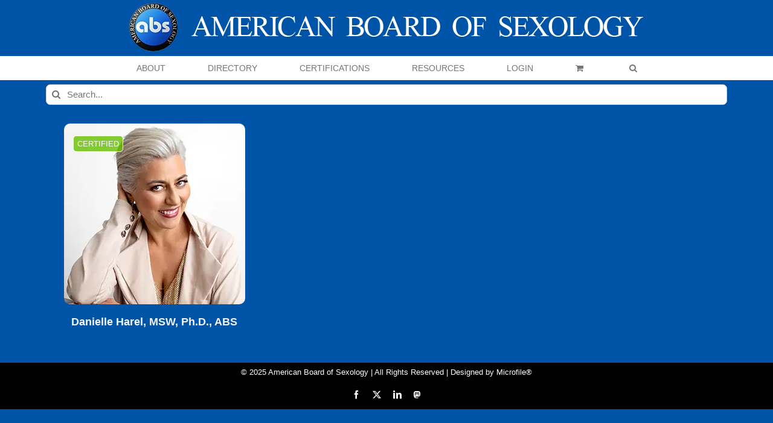

--- FILE ---
content_type: text/html; charset=UTF-8
request_url: https://americanboardofsexology.org/sexologists/college/university-of-haifa/
body_size: 24217
content:
<!DOCTYPE html>
<html class="avada-html-layout-wide avada-html-header-position-top avada-html-is-archive" lang="en-US" prefix="og: http://ogp.me/ns# fb: http://ogp.me/ns/fb#">
<head>
	<meta http-equiv="X-UA-Compatible" content="IE=edge" />
	<meta http-equiv="Content-Type" content="text/html; charset=utf-8"/>
	<meta name="viewport" content="width=device-width, initial-scale=1" />
	<style id="jetpack-boost-critical-css">@media all{.um-modal-close{display:block;position:fixed;right:0;top:0;font-size:24px;text-decoration:none !important;color:#fff !important;padding:0 10px;}.um-modal-body{min-height:3px;padding:20px;box-sizing:border-box !important;width:100%;background:#fff;-moz-border-radius:0 0 3px 3px;-webkit-border-radius:0 0 3px 3px;border-radius:0 0 3px 3px;}.um-modal-body.photo{-moz-border-radius:3px;-webkit-border-radius:3px;border-radius:3px;box-shadow:0 0 0 1px rgba(0,0,0,.1),0 0 0 1px rgba(255,255,255,.12) inset;background:#888;padding:0;}}@media all{@font-face{font-family:FontAwesome;font-display:swap;font-weight:400;font-style:normal;}[class^=um-faicon-]:before{font-family:FontAwesome !important;font-style:normal !important;font-weight:400 !important;font-variant:normal !important;text-transform:none !important;speak:none;line-height:1;-webkit-font-smoothing:antialiased;-moz-osx-font-smoothing:grayscale;}.um-faicon-times:before{content:"";}}@media all{.screen-reader-text{clip:rect(1px,1px,1px,1px);word-wrap:normal !important;border:0;clip-path:inset(50%);height:1px;margin:-1px;overflow:hidden;overflow-wrap:normal !important;padding:0;position:absolute !important;width:1px;}}@media all{[class*=" awb-icon-"],[class^=awb-icon-]{font-family:awb-icons !important;speak:never;font-style:normal;font-weight:400;font-variant:normal;text-transform:none;line-height:1;-webkit-font-smoothing:antialiased;-moz-osx-font-smoothing:grayscale;}.awb-icon-twitter:before{content:"";}.awb-icon-facebook:before{content:"";}.awb-icon-linkedin:before{content:"";}.awb-icon-arrow-down2:before{content:"";}.awb-icon-search:before{content:"";}.awb-icon-shopping-cart:before{content:"";}.awb-icon-bars:before{content:"";}.awb-icon-spinner:before{content:"";}ul.products{display:flex;flex-wrap:wrap;list-style:none;margin-top:calc(( var(--woocommerce_archive_grid_column_spacing) ) / -2);margin-right:calc(( var(--woocommerce_archive_grid_column_spacing) ) / -2);margin-left:calc(( var(--woocommerce_archive_grid_column_spacing) ) / -2);margin-bottom:0;padding:0;}ul.products .product{padding:calc(( var(--woocommerce_archive_grid_column_spacing) ) / 2);}.products .fusion-product-wrapper{position:relative;border:1px solid #efefef;border-bottom-width:2px;}.products-3>li{width:33.3333%;}.product{position:relative;}.product .product-buttons{padding-top:15px;}.product .product-buttons .fusion-content-sep{margin-top:14px;margin-bottom:15px;}.product-buttons a{display:block;position:relative;box-sizing:border-box;padding-left:16px;width:auto;max-width:49%;line-height:inherit;font-size:12px;text-shadow:none;}.product-buttons a:first-child{float:left;}.product-buttons a:nth-of-type(2){float:right !important;}.product-buttons a:before{position:absolute;margin-left:-16px;font-family:awb-icons;color:inherit;}.product-buttons .add_to_cart_button:before{content:"";}.product-buttons .show_details_button:before{content:"";}.product-buttons .button{text-align:left;}.product-images{position:relative;}.product-images{display:block;text-align:center;position:relative;}.product-title{margin-top:0;margin-bottom:0;font-weight:400;}.cart-loading{display:none;z-index:100;position:absolute;top:50%;left:0;right:0;transform:translateY(-50%);text-align:center;}.cart-loading .awb-icon-spinner{display:inline-block;line-height:70px;}.cart-loading i{display:inline-block;height:70px;width:70px;line-height:70px;border-radius:50%;background-clip:padding-box;background-color:rgba(0,0,0,.7);font-size:25px;color:#fff;}.fusion-woo-badges-wrapper{position:absolute;z-index:98;top:0;left:0;width:100%;text-align:initial;display:flex;flex-direction:column;align-items:flex-start;}.fusion-woo-badges-wrapper .fusion-out-of-stock{position:static;}.fusion-woo-badges-wrapper .fusion-out-of-stock{height:auto;line-height:1;border-style:solid;padding-top:var(--fusion-woo-outofstock-badge-padding-top,.45em);padding-right:var(--fusion-woo-outofstock-badge-padding-right,0);padding-bottom:var(--fusion-woo-outofstock-badge-padding-bottom,.45em);padding-left:var(--fusion-woo-outofstock-badge-padding-left,0);}.woo-outofstock-badge-rectangle .fusion-woo-badges-wrapper .fusion-out-of-stock{width:auto;margin-top:20px;margin-left:15px;}.fusion-out-of-stock{z-index:98;position:absolute;left:0;top:0;height:25px;width:100%;line-height:25px;background-clip:padding-box;background-color:rgba(210,0,0,.9);font-size:13px;color:#fff;text-align:center;}.fusion-out-of-stock .fusion-position-text{word-wrap:break-word;}.product-details .price .from{font-size:13px;margin-right:5px;}.product-details-container{min-height:50px;}.product-details-container .fusion-price-rating{display:flex;justify-content:space-between;align-items:center;flex-wrap:wrap;}.product-details-container .fusion-price-rating .price{order:0;margin-top:0;}.product .price{margin:5px 0 0;}.products li .fusion-product-wrapper{background-color:var(--timeline_bg_color);}.product-buttons,.product-buttons-container,.products li .fusion-product-wrapper{border-color:var(--timeline_color);}.product-grid-view .fusion-product-content{padding-top:var(--woocommerce_product_box_content_padding-top);padding-right:var(--woocommerce_product_box_content_padding-right);padding-bottom:var(--woocommerce_product_box_content_padding-bottom);padding-left:var(--woocommerce_product_box_content_padding-left);}.product .product-buttons .fusion-content-sep{margin-bottom:var(--woocommerce_product_box_content_padding-bottom);}.product-buttons a{font-size:var(--woo_icon_font_size);}.product-buttons a{padding-left:calc(var(--woo_icon_font_size) + 2px);}.product-buttons a:before{margin-left:calc(-2px - var(--woo_icon_font_size));}.fusion-out-of-stock{color:var(--fusion-woo-outofstock-badge-text-color,"#fff");background-color:var(--fusion-woo-outofstock-badge-background-color,"#d20000");border-width:var(--fusion-woo-outofstock-badge-width-top) var(--fusion-woo-outofstock-badge-width-right) var(--fusion-woo-outofstock-badge-width-bottom) var(--fusion-woo-outofstock-badge-width-left);border-color:var(--fusion-woo-outofstock-badge-border-color);}.woo-outofstock-badge-rectangle .fusion-out-of-stock{border-top-left-radius:var(--fusion-woo-outofstock-badge-border-top-left-radius,0);border-top-right-radius:var(--fusion-woo-outofstock-badge-border-top-right-radius,0);border-bottom-right-radius:var(--fusion-woo-outofstock-badge-border-bottom-right-radius,0);border-bottom-left-radius:var(--fusion-woo-outofstock-badge-border-bottom-left-radius,0);}.fusion-woo-badges-wrapper .fusion-out-of-stock{font-size:var(--fusion-woo-outofstock-badge-text-size,"13px");}.catalog-ordering{display:flex;margin-bottom:32px;}.catalog-ordering a{color:#333;}.catalog-ordering .order li a{background:#fbfaf9;border:1px solid #dbdbdb;display:block;font-size:12px;text-align:center;}.orderby-order-container{display:flex;}.catalog-ordering>ul,.orderby-order-container>ul{list-style:none;margin:0 6px 10px 0;padding:0;}.catalog-ordering>ul,.order-dropdown ul li a,.order-dropdown>li:after,.orderby-order-container>ul{height:39px;line-height:39px;}.catalog-ordering .order,.order-dropdown>li:after{width:39px;}.order-dropdown{position:relative;z-index:100;}.order-dropdown ul{margin:0;padding:0;list-style:none;display:none;background:#fbfaf9;width:100%;}.order-dropdown ul li a{background:#fbfaf9;border:1px solid #dbdbdb;border-top:0;display:block;font-size:12px;padding:0 13px;}.order-dropdown ul li a strong{font-weight:400;}.order-dropdown .current-li{background:#fbfaf9;border:1px solid #dbdbdb;display:block;padding:0 52px 0 13px;font-size:12px;}.order-dropdown>li{position:relative;z-index:99;}.order-dropdown>li:after{display:block;font-family:awb-icons;content:"";font-size:9px;z-index:101;position:absolute;top:0;right:0;text-align:center;border-left:1px solid #dbdbdb;}.order-dropdown li ul li{overflow:hidden;}.order-dropdown.sort-count{min-width:185px;}.current-li-content{display:block;overflow:hidden;min-width:133px;}body .catalog-ordering .order li a,body .order-dropdown,body .order-dropdown a,body .order-dropdown ul li a,body .order-dropdown>li:after{color:var(--woo_dropdown_text_color);}.catalog-ordering .order li a,.order-dropdown .current-li,.order-dropdown ul li a,.order-dropdown>li:after{border-color:var(--woo_dropdown_border_color);}.catalog-ordering .order li a,.order-dropdown .current-li,.order-dropdown ul li a{background-color:var(--woo_dropdown_bg_color);}.woocommerce .woocommerce-container{width:100%;}*{box-sizing:border-box;}input[type=search],input[type=submit]{-webkit-appearance:none;-webkit-border-radius:0;}body{margin:0;min-width:320px;-webkit-text-size-adjust:100%;overflow-x:hidden;overflow-y:scroll;color:var(--body_typography-color);font-size:var(--body_typography-font-size,16px);font-family:var(--body_typography-font-family,inherit);}#boxed-wrapper{overflow-x:hidden;overflow-x:clip;}#wrapper{overflow:visible;}img{border-style:none;vertical-align:top;max-width:100%;height:auto;}a{text-decoration:none;}input{font-family:var(--body_typography-font-family,inherit);vertical-align:middle;color:var(--body_typography-color);}form{margin:0;padding:0;border-style:none;}#main{padding:55px 10px 45px;clear:both;}#content{width:71.1702128%;float:left;min-height:1px;}#content.full-width{width:100%;}.s{float:none;}.product-buttons a{line-height:1.5;}.layout-wide-mode #wrapper{width:100%;max-width:none;}#sliders-container{position:relative;}.searchform .fusion-search-form-content{display:flex;align-items:center;overflow:hidden;width:100%;}.searchform .fusion-search-form-content .fusion-search-field{flex-grow:1;}.searchform .fusion-search-form-content .fusion-search-field input{background-color:#fff;border:1px solid #d2d2d2;color:#747474;font-size:13px;padding:8px 15px;height:33px;width:100%;box-sizing:border-box;margin:0;outline:0;}.searchform .fusion-search-form-content .fusion-search-button input[type=submit]{background:#000;border:none;border-radius:0;color:#fff;font-size:1em;height:33px;line-height:33px;margin:0;padding:0;width:33px;text-indent:0;font-family:awb-icons;font-weight:400;text-shadow:none;-webkit-font-smoothing:antialiased;}.fusion-search-form-clean .searchform:not(.fusion-search-form-classic) .fusion-search-form-content{position:relative;}.fusion-search-form-clean .searchform:not(.fusion-search-form-classic) .fusion-search-button{position:absolute;}.fusion-search-form-clean .searchform:not(.fusion-search-form-classic) .fusion-search-button input[type=submit]{background-color:transparent;color:#aaa9a9;}.fusion-main-menu-search-overlay .fusion-main-menu>.fusion-menu{display:flex;flex-wrap:wrap;}.fusion-main-menu-search-overlay .fusion-main-menu>.fusion-overlay-search{display:flex;visibility:hidden;align-items:center;opacity:0;position:absolute;top:50%;left:50%;transform:translate(-50%,-150%);width:100%;}.fusion-main-menu-search-overlay .fusion-main-menu>.fusion-overlay-search .fusion-search-form{flex-grow:2;}.fusion-main-menu-search-overlay .fusion-main-menu>.fusion-overlay-search .fusion-close-search{overflow:hidden;position:relative;display:inline-block;}.fusion-main-menu-search-overlay .fusion-main-menu>.fusion-overlay-search .fusion-close-search:after,.fusion-main-menu-search-overlay .fusion-main-menu>.fusion-overlay-search .fusion-close-search:before{content:"";position:absolute;top:50%;left:0;height:2px;width:100%;margin-top:-1px;}.fusion-main-menu-search-overlay .fusion-main-menu>.fusion-overlay-search .fusion-close-search:before{transform:rotate(45deg);}.fusion-main-menu-search-overlay .fusion-main-menu>.fusion-overlay-search .fusion-close-search:after{transform:rotate(-45deg);}.fusion-overlay-search{position:absolute;opacity:0;}.fusion-live-search .fusion-search-field{z-index:14;}.fusion-live-search .fusion-search-button{z-index:14;position:relative;}.fusion-live-search .fusion-slider-loading{display:none;margin:-1.2em 0 0 -1.2em;width:2.4em;height:2.4em;border-top:.3em solid rgba(255,255,255,.35);border-right:.3em solid rgba(255,255,255,.35);border-bottom:.3em solid #fff;border-left:.3em solid rgba(255,255,255,.35);}.fusion-live-search .fusion-search-results-wrapper{position:relative;}.fusion-live-search .fusion-search-results{z-index:-1;visibility:hidden;overflow-y:auto;position:absolute;margin-top:25px;width:100%;max-height:250px;opacity:0;background-color:#fff;border-style:solid;}.fusion-row{margin:0 auto;}.fusion-row:after,.fusion-row:before{content:" ";display:table;}.fusion-row:after{clear:both;}.fusion-columns{margin:0 -15px;}strong{font-weight:bolder;}.screen-reader-text{border:0;clip:rect(1px,1px,1px,1px);clip-path:inset(50%);height:1px;margin:-1px;overflow:hidden;padding:0;position:absolute !important;width:1px;word-wrap:normal !important;}.fusion-slider-loading{position:absolute;top:50%;left:50%;margin:-3em 0 0 -3em;color:transparent;font-size:10px;border-top:.5em solid rgba(0,0,0,.2);border-right:.5em solid rgba(0,0,0,.2);border-bottom:.5em solid #333;border-left:.5em solid rgba(0,0,0,.2);}.fusion-slider-loading,.fusion-slider-loading:after{width:6em;height:6em;border-radius:50%;background-clip:padding-box;}.fusion-page-load-link{display:none;}.fusion-disable-outline input{outline:0;}.fusion-content-sep{margin-top:20px;height:6px;border-top:1px solid #eaeaea;border-bottom:1px solid #eaeaea;}html:not(.avada-html-layout-boxed):not(.avada-html-layout-framed),html:not(.avada-html-layout-boxed):not(.avada-html-layout-framed) body{background-color:var(--bg_color);background-blend-mode:var(--bg-color-overlay);}body{background-image:var(--bg_image);background-repeat:var(--bg_repeat);}#main,.layout-wide-mode #main,.layout-wide-mode #wrapper,body,html{background-color:var(--content_bg_color);}#main{background-image:var(--content_bg_image);background-repeat:var(--content_bg_repeat);}.price>.amount{color:var(--primary_color);}#toTop{background-color:var(--totop_background);border-radius:4px 4px 0 0;bottom:0;height:35px;position:fixed;text-align:center;width:48px;opacity:0;z-index:100000;line-height:1;}#toTop:before{line-height:35px;content:"";-webkit-font-smoothing:antialiased;font-family:awb-icons;font-size:22px;color:var(--totop_icon_color);}.to-top-container #toTop{border-radius:var(--totop_border_radius) var(--totop_border_radius) 0 0;}.to-top-right #toTop{right:75px;}.fusion-header-wrapper{position:relative;z-index:10011;}.fusion-header-sticky-height{display:none;}.fusion-header{padding-left:30px;padding-right:30px;backface-visibility:hidden;}.fusion-header-v5 .fusion-header{border-bottom:1px solid transparent;}.fusion-mobile-logo{display:none;}.fusion-secondary-main-menu{border-bottom:1px solid transparent;padding-left:30px;padding-right:30px;backface-visibility:hidden;}.fusion-secondary-main-menu .fusion-main-menu{float:none;}.fusion-secondary-main-menu .fusion-main-menu .searchform{float:none;margin-left:0;display:block;padding:0;}.fusion-secondary-main-menu .fusion-mobile-menu-search{margin:5px 0;}.fusion-header-v5 .fusion-main-menu{float:none;}.fusion-header-v5 .fusion-main-menu .fusion-menu{display:flex;flex-wrap:wrap;}.fusion-header-menu-align-center .fusion-menu{justify-content:center;}.fusion-header-v5.fusion-logo-center .fusion-logo{float:none;text-align:center;}.fusion-header-v5.fusion-logo-center .fusion-logo a{display:inline-block;}.fusion-logo{display:block;float:left;max-width:100%;}.fusion-logo:after,.fusion-logo:before{content:" ";display:table;}.fusion-logo:after{clear:both;}.fusion-logo a{display:block;max-width:100%;}.fusion-logo img{width:auto;}.fusion-main-menu{float:right;position:relative;z-index:200;overflow:hidden;}.fusion-main-menu>ul>li{padding-right:45px;}.fusion-main-menu>ul>li:last-child{padding-right:0;}.fusion-main-menu>ul>li>a{display:flex;align-items:center;line-height:1;-webkit-font-smoothing:subpixel-antialiased;}.fusion-main-menu ul{list-style:none;margin:0;padding:0;}.fusion-main-menu ul a{display:block;box-sizing:content-box;}.fusion-main-menu li{float:left;margin:0;padding:0;position:relative;}.fusion-main-menu .fusion-dropdown-menu{overflow:hidden;}.fusion-main-menu .sub-menu{position:absolute;left:0;visibility:hidden;opacity:0;z-index:1;}.fusion-main-menu .sub-menu ul{top:0;}.fusion-main-menu .sub-menu li{float:none;margin:0;padding:0;}.fusion-main-menu .sub-menu a{border:0;padding:7px 20px;line-height:19px;text-indent:0;height:auto;}.fusion-main-menu .fusion-main-menu-search a{font-family:awb-icons;}.fusion-main-menu .fusion-main-menu-search a:after{border-radius:50% 50% 50% 50%;content:"";}.fusion-main-menu .fusion-main-menu-cart:not(.menu-item-type-custom)>a{font-family:awb-icons;}.fusion-main-menu .fusion-main-menu-cart:not(.menu-item-type-custom)>a:after{border-radius:50% 50% 50% 50%;content:"";}.fusion-main-menu .fusion-widget-cart-counter>a{font-family:awb-icons;}.fusion-main-menu .fusion-widget-cart-counter>a:before{border-radius:50% 50% 50% 50%;content:"";margin-right:5px;line-height:1;}.fusion-main-menu .fusion-widget-cart-counter>a:after{display:none;}.fusion-main-menu .fusion-widget-cart-counter>a .menu-text{line-height:1;}.fusion-sticky-menu-1 .fusion-sticky-menu{display:none;}.fusion-mobile-navigation{display:none;}.fusion-mobile-nav-holder{display:none;clear:both;color:#333;}.fusion-mobile-menu-design-modern .fusion-header>.fusion-row{position:relative;}.fusion-mobile-menu-icons{display:none;position:relative;top:0;right:0;vertical-align:middle;text-align:right;}.fusion-mobile-menu-icons a{float:right;font-size:21px;margin-left:20px;}.fusion-mobile-menu-search{display:none;margin-top:15px;}body:not(.fusion-header-layout-v6) .fusion-header{-webkit-transform:translate3d(0,0,0);-moz-transform:none;}.fusion-top-header.menu-text-align-center .fusion-main-menu>ul>li>a{justify-content:center;}.fusion-body .fusion-main-menu .fusion-main-menu-icon{border-color:transparent;}.fusion-header-v5 .fusion-header,.fusion-secondary-main-menu{border-bottom-color:var(--header_border_color);}.fusion-header-wrapper .fusion-row{padding-left:var(--header_padding-left);padding-right:var(--header_padding-right);}.fusion-header .fusion-row{padding-top:var(--header_padding-top);padding-bottom:var(--header_padding-bottom);}.layout-wide-mode.avada-has-pagetitle-100-width.avada-has-header-100-width .fusion-page-title-row{padding-left:var(--header_padding-left);padding-right:var(--header_padding-right);}.layout-wide-mode.avada-has-header-100-width .fusion-header-wrapper .fusion-row{max-width:100%;}.fusion-top-header .fusion-header{background-color:var(--header_bg_color);}.avada-html-is-archive .fusion-top-header .fusion-header{background-color:var(--archive_header_bg_color,var(--header_bg_color));}.fusion-header-wrapper .fusion-row{max-width:var(--site_width);}html:not(.avada-has-site-width-percent) #main{padding-left:30px;padding-right:30px;}.fusion-header .fusion-logo{margin:var(--logo_margin-top) var(--logo_margin-right) var(--logo_margin-bottom) var(--logo_margin-left);}.fusion-main-menu>ul>li{padding-right:var(--nav_padding);}.fusion-main-menu>ul>li>a{border-color:transparent;}.fusion-main-menu .sub-menu{font-family:var(--body_typography-font-family);font-weight:var(--body_typography-font-weight);width:var(--dropdown_menu_width);background-color:var(--menu_sub_bg_color);}.fusion-main-menu .sub-menu ul{left:var(--dropdown_menu_width);}.fusion-main-menu .sub-menu li a{font-family:var(--body_typography-font-family);font-weight:var(--body_typography-font-weight);padding-top:var(--mainmenu_dropdown_vertical_padding);padding-bottom:var(--mainmenu_dropdown_vertical_padding);color:var(--menu_sub_color);font-size:var(--nav_dropdown_font_size);}.fusion-main-menu .fusion-main-menu-icon:after{color:var(--nav_typography-color);}.fusion-main-menu .fusion-widget-cart-counter>a:before{color:var(--nav_typography-color);width:var(--nav_typography-font-size);box-sizing:content-box;}.fusion-main-menu .fusion-dropdown-menu .sub-menu li a{font-family:var(--body_typography-font-family);font-weight:var(--body_typography-font-weight);padding-top:var(--mainmenu_dropdown_vertical_padding);padding-bottom:var(--mainmenu_dropdown_vertical_padding);border-bottom-color:var(--menu_sub_sep_color);color:var(--menu_sub_color);font-size:var(--nav_dropdown_font_size);}.fusion-main-menu .fusion-main-menu-cart{font-size:var(--nav_dropdown_font_size);}body:not(.fusion-header-layout-v6) .fusion-main-menu>ul>li>a{height:var(--nav_height);}.avada-has-mainmenu-dropdown-divider .fusion-main-menu .fusion-dropdown-menu .sub-menu li a{border-bottom-width:1px;border-bottom-style:solid;}.fusion-main-menu>ul>li>a{font-family:var(--nav_typography-font-family);font-weight:var(--nav_typography-font-weight);font-size:var(--nav_typography-font-size);letter-spacing:var(--nav_typography-letter-spacing);text-transform:var(--nav_typography-text-transform);font-style:var(--nav_typography-font-style,normal);}.fusion-main-menu>ul>li>a{color:var(--nav_typography-color);}.fusion-secondary-main-menu{background-color:var(--menu_h45_bg_color);}.fusion-mobile-menu-icons{margin-top:var(--mobile_menu_icons_top_margin);}.fusion-mobile-menu-icons a{color:var(--mobile_menu_toggle_color);}.fusion-mobile-menu-icons a:after,.fusion-mobile-menu-icons a:before{color:var(--mobile_menu_toggle_color);}.searchform .fusion-search-form-content .fusion-search-button input[type=submit],.searchform .fusion-search-form-content .fusion-search-field input,input.s{height:var(--form_input_height);padding-top:0;padding-bottom:0;}.searchform .fusion-search-form-content .fusion-search-button input[type=submit]{width:var(--form_input_height);}.searchform .fusion-search-form-content .fusion-search-button input[type=submit]{line-height:var(--form_input_height);}input.s{background-color:var(--form_bg_color);font-size:var(--form_text_size);color:var(--form_text_color);}.searchform .fusion-search-form-content .fusion-search-field input{background-color:var(--form_bg_color);font-size:var(--form_text_size);}.fusion-search-form-clean .searchform:not(.fusion-search-form-classic) .fusion-search-form-content .fusion-search-button input[type=submit]{font-size:var(--form_text_size);color:var(--form_text_color);}.catalog-ordering a,.order-dropdown ul li a,.order-dropdown>li:after,.searchform .fusion-search-form-content .fusion-search-field input{color:var(--form_text_color);}.fusion-live-search .fusion-search-results{background-color:var(--form_bg_color);font-size:var(--form_text_size);color:var(--form_text_color);border-radius:var(--form_border_radius);}.fusion-live-search .fusion-search-results{border-color:var(--form_focus_border_color);border-width:var(--form_border_width-top) var(--form_border_width-right) var(--form_border_width-bottom) var(--form_border_width-left);}.searchform .s::-moz-placeholder,input.s::-moz-placeholder,input::-moz-placeholder{color:var(--form_text_color);}.searchform .s::-webkit-input-placeholder,input.s::-webkit-input-placeholder,input::-webkit-input-placeholder{color:var(--form_text_color);}.fusion-search-form-clean .fusion-live-search .fusion-slider-loading{border-bottom-color:var(--form_text_color);border-top-color:var(--form_text_color-35a);border-right-color:var(--form_text_color-35a);border-left-color:var(--form_text_color-35a);}.searchform .fusion-search-form-content .fusion-search-field input,input.s{border-width:var(--form_border_width-top) var(--form_border_width-right) var(--form_border_width-bottom) var(--form_border_width-left);border-color:var(--form_border_color);border-radius:var(--form_border_radius);}.fusion-body .product .fusion-content-sep{border-color:var(--grid_separator_color);}#main .fusion-row,.fusion-footer-widget-area .fusion-row,.fusion-page-title-row{max-width:var(--site_width);}html:not(.avada-has-site-width-percent) #main,html:not(.avada-has-site-width-percent) .fusion-footer-copyright-area,html:not(.avada-has-site-width-percent) .fusion-footer-widget-area{padding-left:30px;padding-right:30px;}#main{padding-left:30px;padding-right:30px;padding-top:var(--main_padding-top);padding-bottom:var(--main_padding-bottom);}.layout-wide-mode #wrapper{width:100%;max-width:none;}.avada-has-pagetitle-100-width.layout-wide-mode .fusion-page-title-row{max-width:100%;}.fusion-live-search .fusion-search-results{max-height:var(--live_search_results_height);}.fusion-main-menu-search-overlay .fusion-overlay-search .fusion-search-spacer{width:calc(( var(--form_input_height) ) * .4);}.fusion-main-menu-search-overlay .fusion-overlay-search .fusion-close-search{width:var(--form_text_size);height:var(--form_text_size);}.fusion-main-menu-search-overlay .fusion-overlay-search .fusion-close-search:after,.fusion-main-menu-search-overlay .fusion-overlay-search .fusion-close-search:before{background-color:var(--nav_typography-color);}.fusion-social-links-footer .fusion-social-networks a{font-size:var(--footer_social_links_font_size);}.fusion-social-links-footer .fusion-social-networks .fusion-social-network-icon{color:var(--footer_social_links_icon_color);}.fusion-footer-widget-column{margin-bottom:50px;}.fusion-footer-widget-column:last-child{margin-bottom:0;}.fusion-footer footer .fusion-columns .fusion-column{padding-left:var(--footer_widgets_padding);padding-right:var(--footer_widgets_padding);}.fusion-body .fusion-footer-widget-area-center .fusion-columns .fusion-column{text-align:center;}.fusion-body .fusion-footer-copyright-center .fusion-social-links-footer{display:block;width:100%;text-align:center;margin-top:20px;}.fusion-footer footer .fusion-columns{margin:0 calc(( var(--footer_widgets_padding) ) * -1);}.fusion-footer footer .fusion-row .fusion-columns{display:var(--footer_divider_line-flex);flex-flow:wrap;}.ltr .fusion-footer footer .fusion-row .fusion-columns .fusion-column.fusion-column-last{border-right:none;}.fusion-footer-copyright-area{z-index:10;position:relative;padding:var(--copyright_padding-top) 10px var(--copyright_padding-bottom);border-top:var(--copyright_border_size) solid var(--copyright_border_color);background-color:var(--copyright_bg_color);}.fusion-footer-copyright-area .fusion-row{max-width:var(--site_width);}.fusion-footer-copyright-area>.fusion-row{padding-left:var(--footer_area_padding-left);padding-right:var(--footer_area_padding-right);}.fusion-copyright-notice a{color:var(--copyright_link_color);}.fusion-copyright-content{display:table;width:100%;}.fusion-copyright-notice{display:table-cell;vertical-align:middle;margin:0;padding:0;color:var(--copyright_text_color);font-size:var(--copyright_font_size);}.fusion-body .fusion-footer-copyright-center .fusion-copyright-content{display:block;text-align:center;}.fusion-body .fusion-footer-copyright-center .fusion-copyright-notice{display:block;width:100%;text-align:center;}.layout-wide-mode.avada-has-100-footer .fusion-footer-copyright-area>.fusion-row{max-width:100% !important;}.fusion-footer-widget-area{position:relative;padding:var(--footer_area_padding-top) 10px var(--footer_area_padding-bottom);border-top:var(--footer_border_size) solid var(--footer_border_color);background-image:var(--footerw_bg_image);background-repeat:var(--footerw_bg_repeat);background-color:var(--footer_bg_color);background-size:var(--footerw_bg_full-size);background-position:var(--footerw_bg_full-position);color:var(--footer_text_color);backface-visibility:hidden;}.fusion-footer-widget-area>.fusion-row{padding-left:var(--footer_area_padding-left);padding-right:var(--footer_area_padding-right);}.layout-wide-mode.avada-has-100-footer .fusion-footer-widget-area>.fusion-row{max-width:100% !important;}.fusion-page-title-bar{clear:both;padding:0 10px;height:var(--page_title_height);width:100%;background-position:center center;background-repeat:no-repeat;background-origin:border-box;background-color:var(--page_title_bg_color);border-top:1px solid;border-bottom:1px solid;background-image:var(--page_title_bg);border-color:var(--page_title_border_color);background-size:auto;}@media only screen and (min-resolution:144dpi),only screen and (min-resolution:1.5dppx){.fusion-page-title-bar{background-image:var(--page_title_bg_retina,var(--page_title_bg));background-size:cover;}}.fusion-page-title-row{margin:0 auto;height:100%;}.fusion-page-title-wrapper{display:flex;align-items:center;justify-content:space-between;position:relative;height:100%;width:100%;}.fusion-page-title-secondary{flex-shrink:0;text-align:right;}.fusion-page-title-secondary .searchform{display:inline-block;width:100%;max-width:250px;}.fusion-page-title-bar-center .fusion-page-title-captions{text-align:center;width:100%;}.fusion-page-title-bar-center .fusion-page-title-secondary{display:block;width:100%;text-align:center;}.fusion-page-title-bar-center .searchform{margin-top:10px;}html:not(.avada-has-site-width-percent) .fusion-page-title-bar{padding-left:30px;padding-right:30px;}.avada-has-titlebar-content_only.fusion-body .fusion-page-title-bar{background:0 0;border:none;}.fusion-main-menu .sub-menu,.fusion-main-menu .sub-menu li a,body{font-family:var(--body_typography-font-family);font-weight:var(--body_typography-font-weight);letter-spacing:var(--body_typography-letter-spacing);font-style:var(--body_typography-font-style,normal);}body{font-size:var(--body_typography-font-size);}.fusion-main-menu .sub-menu,.fusion-main-menu .sub-menu li a,body{line-height:var(--body_typography-line-height);}body{color:var(--body_typography-color);}body a,body a:after,body a:before{color:var(--link_color);}.woocommerce-container .product-title,h3{font-family:var(--h3_typography-font-family);font-weight:var(--h3_typography-font-weight);line-height:var(--h3_typography-line-height);letter-spacing:var(--h3_typography-letter-spacing);text-transform:var(--h3_typography-text-transform);font-style:var(--h3_typography-font-style,normal);}.woocommerce-container .product-title,h3{font-size:var(--h3_typography-font-size);}.woocommerce-container .product-title,h3{color:var(--h3_typography-color);}h3{margin-top:var(--h3_typography-margin-top);margin-bottom:var(--h3_typography-margin-bottom);}.fusion-search-form-clean .searchform:not(.fusion-search-form-classic) .fusion-search-form-content .fusion-search-field input{padding-left:var(--form_input_height);}:root{--awb-color2:#f6f6f6;--awb-color4:#747474;--site_width:1200px;--main_padding-top:0px;--main_padding-bottom:0px;--primary_color:#0054a6;--header_padding-top:0px;--header_padding-bottom:0px;--header_padding-left:0px;--header_padding-right:0px;--nav_padding:70px;--dropdown_menu_width:300px;--mainmenu_dropdown_vertical_padding:7px;--menu_sub_bg_color:#f2f2f2;--menu_sub_sep_color:#fcfcfc;--menu_h45_bg_color:#fff;--nav_typography-font-family:"MS Sans Serif",Geneva,sans-serif;--nav_typography-font-weight:400;--nav_typography-font-size:14px;--nav_typography-letter-spacing:0px;--nav_typography-color:#757575;--menu_sub_color:#707070;--nav_dropdown_font_size:14px;--mobile_menu_icons_top_margin:50px;--mobile_header_bg_color:#0054a6;--mobile_menu_toggle_color:#dadada;--footer_text_color:var(--awb-color4);--bg_image:none;--bg_repeat:no-repeat;--bg_color:#0054a8;--bg-color-overlay:normal;--content_bg_color:#0054a8;--content_bg_image:none;--content_bg_repeat:no-repeat;--body_typography-font-family:"MS Sans Serif",Geneva,sans-serif;--body_typography-font-size:16px;--body_typography-font-weight:400;--body_typography-line-height:1.1em;--body_typography-color:#f2f2f2;--link_color:#f4f4f4;--h3_typography-font-family:"MS Sans Serif",Geneva,sans-serif;--h3_typography-font-weight:700;--h3_typography-line-height:1.1;--h3_typography-letter-spacing:0px;--h3_typography-font-size:18px;--h3_typography-color:#444;--form_input_height:34px;--form_text_size:15px;--form_bg_color:#fff;--form_text_color:#757575;--form_text_color-35a:rgba(117,117,117,.35);--form_border_width-top:1px;--form_border_width-bottom:1px;--form_border_width-left:1px;--form_border_width-right:1px;--form_border_color:#d2d2d2;--form_focus_border_color:#d2d2d2;--form_border_radius:7px;--live_search_results_height:300px;--timeline_bg_color:rgba(255,255,255,0);--timeline_color:#ebeaea;--grid_separator_color:#e0dede;--woocommerce_archive_grid_column_spacing:20px;--woocommerce_product_box_content_padding-top:20px;--woocommerce_product_box_content_padding-bottom:15px;--woocommerce_product_box_content_padding-left:15px;--woocommerce_product_box_content_padding-right:15px;--woo_dropdown_bg_color:#f2f2f2;--woo_dropdown_text_color:#333;--woo_dropdown_border_color:#dbdbdb;--woo_icon_font_size:12px;--fusion-woo-outofstock-badge-background-color:rgba(103,193,0,.8);--fusion-woo-outofstock-badge-text-color:#fff;--fusion-woo-outofstock-badge-text-size:13px;--fusion-woo-outofstock-badge-padding-top:.45em;--fusion-woo-outofstock-badge-padding-bottom:.45em;--fusion-woo-outofstock-badge-padding-left:.45em;--fusion-woo-outofstock-badge-padding-right:.45em;--fusion-woo-outofstock-badge-width-top:1px;--fusion-woo-outofstock-badge-width-bottom:1px;--fusion-woo-outofstock-badge-width-left:1px;--fusion-woo-outofstock-badge-width-right:1px;--fusion-woo-outofstock-badge-border-color:#fff;}.fusion-header{--header_bg_color:#0054a8;--archive_header_bg_color:#0054a8;}.fusion-header-wrapper{--header_border_color:#0054a8;}.fusion-main-menu{--nav_height:40px;--mobile_nav_padding:0px;}.fusion-logo{--logo_margin-top:0px;--logo_margin-bottom:0px;--logo_margin-left:0px;--logo_margin-right:0px;}.fusion-page-title-bar{--page_title_height:50px;--page_title_mobile_height:20px;--page_title_bg_color:#0054a8;--page_title_border_color:#0054a8;--page_title_bg:none;--page_title_bg_retina:var(--page_title_bg);}.fusion-footer-widget-area{--footerw_bg_full-size:initial;--footerw_bg_full-position:var(--footerw_bg_pos);--footerw_bg_repeat:no-repeat;--footerw_bg_pos:top center;--footer_bg_color:#000;--footer_border_size:0px;--footer_border_color:rgba(255,255,255,0);}.fusion-footer{--footer_divider_line-flex:block;--footer_widgets_padding:1%;}.fusion-footer-copyright-area{--copyright_padding-top:.5%;--copyright_padding-bottom:.5%;--copyright_bg_color:#000;--copyright_border_size:0px;--copyright_border_color:#000;}.fusion-copyright-notice{--copyright_text_color:#fff;--copyright_link_color:#fff;--copyright_font_size:13px;}.fusion-social-networks{--footer_social_links_font_size:14px;}.fusion-social-network-icon{--footer_social_links_icon_color:var(--awb-color2);}#toTop{--totop_border_radius:6px;--totop_background:rgba(0,0,0,.5);--totop_icon_color:#fff;}body{--fusion-woo-outofstock-badge-border-top-left-radius:5px;--fusion-woo-outofstock-badge-border-top-right-radius:5px;--fusion-woo-outofstock-badge-border-bottom-right-radius:5px;--fusion-woo-outofstock-badge-border-bottom-left-radius:5px;}@media only screen and (max-width:950px){.woocommerce-container{order:2;margin-top:50px;}.fusion-mobile-logo-1 .fusion-standard-logo{display:none;}.fusion-mobile-logo{display:inline-block;}}@font-face{font-family:awb-icons;font-weight:400;font-style:normal;font-display:swap;}.fab{-moz-osx-font-smoothing:grayscale;-webkit-font-smoothing:antialiased;display:inline-block;font-style:normal;font-variant:normal;text-rendering:auto;line-height:1;}@font-face{font-family:"Font Awesome 5 Brands";font-style:normal;font-weight:400;font-display:swap;}.fab{font-family:"Font Awesome 5 Brands";}.fa-mastodon:before{content:"";}.fusion-content-sep{margin-top:20px;height:6px;border-top:1px solid #eaeaea;border-bottom:1px solid #eaeaea;}.product-buttons,.product-buttons-container,.products li .fusion-product-wrapper{border-color:var(--timeline_color);}.fusion-body .product .fusion-content-sep{border-color:var(--grid_separator_color);}.fusion-disable-outline .button{outline:0;}.awb-menu_v-stacked .menu-item-has-children .awb-menu__sub-a{grid-area:link;}.awb-menu_v-stacked .menu-item-has-children .awb-menu__open-nav-submenu_click{grid-area:caret;}.awb-menu_v-stacked .menu-item-has-children .awb-menu__sub-ul{grid-area:submenu;}.fusion-body .fusion-content-sep.sep-none{display:none;}.fusion-social-networks .fusion-social-networks-wrapper{margin:0 -10px;}.fusion-social-networks .fusion-social-network-icon{display:inline-block;margin:0 10px 10px;font-size:16px;color:#46494a;text-decoration:none;box-shadow:none !important;line-height:1;}.fusion-social-networks .fusion-social-network-icon:before{color:inherit;}.fusion-social-links-footer{display:table-cell;vertical-align:middle;width:40%;text-align:right;}.fusion-social-links-footer .fusion-social-networks{margin-top:10px;}.awb-submenu_v-stacked .menu-item-has-children .awb-submenu__sub-a{grid-area:link;}.awb-submenu_v-stacked .menu-item-has-children .awb-submenu__open-nav-submenu_click{grid-area:caret;}.awb-submenu_v-stacked .menu-item-has-children .awb-submenu__sub-ul{grid-area:submenu;}.clearfix{clear:both;}.clearfix,.fusion-clearfix{clear:both;}.clearfix:after,.clearfix:before,.fusion-clearfix:after,.fusion-clearfix:before{content:" ";display:table;}.clearfix:after,.fusion-clearfix:after{clear:both;}.fusion-columns{margin:0 -15px;}.products li.product .fusion-product-wrapper{background-color:var(--timeline_bg_color);}.col-lg-12,.col-md-12,.col-sm-12{position:relative;min-height:1px;padding-left:15px;padding-right:15px;}@media (min-width:0px){.col-sm-12{float:left;}.col-sm-12{width:100%;}}@media (min-width:992px){.col-md-12{float:left;}.col-md-12{width:100%;}}@media (min-width:1200px){.col-lg-12{float:left;}.col-lg-12{width:100%;}}body:not(.side-header) #wrapper{position:relative;}@media only screen and (max-width:702px){.products li.product-grid-view{width:var(--awb-columns-small,100%) !important;}}@media only screen and (min-width:702px) and (max-width:764px){.products.products-3 .product-grid-view{width:50% !important;}}@media only screen and (min-width:764px) and (max-width:826px){.products.products-3 .product-grid-view{width:50% !important;}}@media only screen and (min-width:951px){.fusion-mobile-menu-search{display:none !important;}}@media only screen and (max-width:950px){@media only screen and (min-resolution:144dpi),only screen and (min-resolution:1.5dppx){.fusion-mobile-logo{display:inline-block;}}.fusion-body .fusion-header-wrapper .fusion-header,.fusion-body .fusion-header-wrapper .fusion-secondary-main-menu{background-color:var(--mobile_header_bg_color);}}@media only screen and (max-width:950px){.fusion-footer-copyright-area>.fusion-row,.fusion-footer-widget-area>.fusion-row{padding-left:0;padding-right:0;}}@media only screen and (max-width:950px){.fusion-mobile-menu-design-modern.fusion-header-v5 .fusion-header{padding-top:20px;padding-bottom:20px;}.fusion-mobile-menu-design-modern.fusion-header-v5 .fusion-header .fusion-row{width:100%;}.fusion-mobile-menu-design-modern.fusion-header-v5 .fusion-logo{margin:0 !important;}.fusion-mobile-menu-design-modern.fusion-header-v5 .fusion-mobile-nav-holder{padding-top:20px;margin-left:-30px;margin-right:-30px;margin-bottom:calc(-20px - var(--header_padding-bottom));}.fusion-mobile-menu-design-modern.fusion-header-v5 .fusion-mobile-sticky-nav-holder{display:none;}.fusion-mobile-menu-design-modern.fusion-header-v5 .fusion-mobile-menu-icons{display:block;}.fusion-mobile-menu-design-modern.fusion-header-v5.fusion-logo-center .fusion-logo{float:left;}.fusion-mobile-menu-design-modern.fusion-header-v5 .fusion-mobile-nav-holder{padding-top:0;margin-left:-30px;margin-right:-30px;margin-bottom:0;}.fusion-mobile-menu-design-modern.fusion-header-v5 .fusion-secondary-main-menu{position:static;border:0;}.fusion-mobile-menu-design-modern.fusion-header-v5 .fusion-secondary-main-menu .searchform{float:none;}.fusion-header .fusion-row{padding-left:0;padding-right:0;}.fusion-header-wrapper .fusion-row{padding-left:0;padding-right:0;max-width:100%;}.fusion-mobile-menu-design-modern.fusion-header-v5 .fusion-main-menu{display:none;}.fusion-mobile-menu-design-modern.fusion-header-v5 .fusion-mobile-sticky-nav-holder{display:none;}}@media only screen and (min-device-width:768px) and (max-device-width:1024px) and (orientation:portrait){.products.products-3 .product-grid-view{width:var(--awb-columns-medium,50%) !important;}.fusion-columns-1 .fusion-column:first-child{margin-left:0;}.fusion-column{margin-right:0;}#wrapper{width:auto !important;}.fusion-social-links-footer{width:auto;}.fusion-social-links-footer .fusion-social-networks{display:inline-block;float:none;}.fusion-page-title-wrapper{display:block;}.fusion-page-title-bar .fusion-page-title-secondary{margin:2px 0 0;}#toTop{bottom:30px;border-radius:4px;height:40px;}#toTop:before{line-height:38px;}#footer>.fusion-row{padding-left:0 !important;padding-right:0 !important;}#main,.fusion-footer-widget-area,body{background-attachment:scroll !important;}.fusion-body .fusion-page-title-bar:not(.fusion-tb-page-title-bar){padding-top:5px;padding-bottom:5px;}.fusion-body:not(.avada-has-page-title-mobile-height-auto) .fusion-page-title-bar:not(.fusion-tb-page-title-bar){min-height:calc(var(--page_title_mobile_height) - 10px);}.fusion-body:not(.avada-has-page-title-mobile-height-auto) .fusion-page-title-bar{height:auto;}.fusion-body:not(.avada-has-page-title-mobile-height-auto) .fusion-page-title-row{display:flex;align-items:center;width:100%;min-height:calc(var(--page_title_mobile_height) - 10px);}.fusion-body:not(.avada-has-page-title-mobile-height-auto) .fusion-page-title-bar-center .fusion-page-title-row{width:auto;}.fusion-body:not(.avada-has-page-title-mobile-height-auto) .fusion-page-title-captions{width:100%;}}@media only screen and (min-device-width:768px) and (max-device-width:1024px) and (orientation:portrait){.fusion-header .fusion-row{padding-left:0 !important;padding-right:0 !important;}.avada-responsive:not(.rtl):not(.avada-menu-highlight-style-background) .fusion-header-v5 .fusion-main-menu>ul>li{padding-right:var(--mobile_nav_padding);}}@media only screen and (min-device-width:768px) and (max-device-width:1024px) and (orientation:landscape){#main,.fusion-footer-widget-area,body{background-attachment:scroll !important;}}@media only screen and (min-device-width:768px) and (max-device-width:1024px) and (orientation:landscape){.avada-responsive:not(.rtl) .fusion-header-v5 .fusion-main-menu>ul>li{padding-right:var(--mobile_nav_padding);}}@media only screen and (max-width:950px){.fusion-columns-1 .fusion-column:first-child{margin-left:0;}.fusion-columns .fusion-column{width:100% !important;float:none;box-sizing:border-box;}.col-sm-12{float:none;width:100%;}.fusion-page-title-row{height:auto;}.fusion-page-title-wrapper{flex-wrap:wrap;}#wrapper{width:auto !important;}.fusion-body .fusion-social-links-footer,.fusion-copyright-notice{display:block;text-align:center;}.fusion-social-links-footer{width:auto;}.fusion-social-links-footer .fusion-social-networks{display:inline-block;float:none;margin-top:0;}.fusion-copyright-notice{padding:0 0 15px;}.fusion-copyright-notice:after,.fusion-social-networks:after{content:"";display:block;clear:both;}#content.full-width{margin-bottom:0;}#toTop{bottom:30px;border-radius:4px;height:44px;width:44px;}#toTop:before{line-height:42px;}.to-top-container #toTop{border-radius:var(--totop_border_radius);}.fusion-footer footer .fusion-row .fusion-columns .fusion-column{border-right:none;border-left:none;}.fusion-body .fusion-page-title-bar{height:auto;}.fusion-body .fusion-page-title-bar:not(.fusion-tb-page-title-bar){padding-top:5px;padding-bottom:5px;}.fusion-body:not(.avada-has-page-title-mobile-height-auto) .fusion-page-title-row{display:flex;align-items:center;width:100%;min-height:calc(var(--page_title_mobile_height) - 10px);}.fusion-body:not(.avada-has-page-title-mobile-height-auto) .fusion-page-title-bar-center .fusion-page-title-row,.fusion-body:not(.avada-has-page-title-mobile-height-auto) .fusion-page-title-captions{width:100%;}.fusion-body:not(.avada-has-page-title-mobile-height-auto) .fusion-page-title-bar:not(.fusion-tb-page-title-bar){min-height:calc(var(--page_title_mobile_height) - 10px);}}@media only screen and (max-width:950px){#content{width:100% !important;margin-left:0 !important;}#main>.fusion-row{display:flex;flex-wrap:wrap;}}@media only screen and (max-width:640px){.fusion-body .fusion-page-title-bar{max-height:none;}#main,body{background-attachment:scroll !important;}#content{width:100% !important;margin-left:0 !important;}}@media only screen and (min-width:950px){.no-desktop-totop .to-top-container{display:none;}}@media only screen and (max-device-width:640px){#wrapper{width:auto !important;}.fusion-columns .fusion-column{float:none;width:100% !important;margin:0 0 50px;box-sizing:border-box;}#content{width:100% !important;float:none !important;margin-left:0 !important;margin-bottom:50px;}#content.full-width{margin-bottom:0;}}@media only screen and (max-width:950px){.fusion-columns-1 .fusion-column:first-child{margin-left:0;}.fusion-columns .fusion-column{width:100% !important;float:none;box-sizing:border-box;}.col-sm-12{float:none;width:100%;}}@media only screen and (min-device-width:768px) and (max-device-width:1024px) and (orientation:portrait){.fusion-columns-1 .fusion-column:first-child{margin-left:0;}.fusion-column{margin-right:0;}}@media only screen and (max-device-width:640px){.fusion-columns .fusion-column{float:none;width:100% !important;margin:0 0 50px;box-sizing:border-box;}}@media only screen and (min-device-width:768px) and (max-device-width:1024px){@media only screen and (orientation:portrait){#wrapper .catalog-ordering{margin-bottom:50px;}}}@media only screen and (max-width:640px){.current-li-content{display:table-cell;height:39px;line-height:normal;vertical-align:middle;}.order-dropdown li ul li{display:table;width:100%;}.order-dropdown ul li a{display:table-cell;line-height:normal;vertical-align:middle;}.catalog-ordering .order li a{width:39px;}}@media only screen and (max-width:950px){#wrapper .catalog-ordering{align-items:center;flex-direction:column;margin-bottom:50px;}#wrapper .catalog-ordering .order{margin:0;}#wrapper .orderby-order-container{margin-bottom:10px;justify-content:space-between;}#wrapper .order-dropdown.orderby{z-index:101;}#wrapper .order-dropdown.orderby li a{max-width:100%;}#wrapper .order-dropdown.sort-count{display:block;margin:0 0 10px 0;min-width:245px;}}.fusion-page-title-secondary .searchform{display:inline-block;width:100% !important;max-width:90% !important;}.fusion-page-title-bar-center .searchform{margin-top:10px;margin-bottom:15px !important;}.fusion-page-title-bar-center .fusion-page-title-secondary{background-color:#0054a8 !important;border-color:#0054a8 !important;}.avada-has-titlebar-content_only.fusion-body .fusion-page-title-bar{background:#0054a8 !important;background-color:#0054a8 !important;border-color:#0054a8 !important;}.fusion-live-search .fusion-search-results{color:#000 !important;}.button,.fusion-disable-outline{background-color:rgba(0,0,0,.5) !important;border-radius:10px !important;border-width:1px !important;border-color:#fff !important;}@media only screen and (max-width:712px){.products li.product-grid-view{display:flex;justify-content:center;align-items:center;flex-direction:column;}}.products li.product .fusion-product-wrapper{display:flex;justify-content:center;align-items:center;flex-direction:column;}.product-title{display:flex;justify-content:center;align-items:center;flex-direction:column;}img{border-radius:10px !important;}.woocommerce-products-header{margin-left:-20px !important;margin-right:-20px !important;margin-top:20px !important;margin-bottom:10px !important;}.price{flex-direction:revert !important;}.subscription-details{text-indent:4px !important;}body:not(.side-header) #wrapper{position:relative;background-color:#f2f2f2;border-radius:10px;margin:0;}ul.products{padding:0 1% 0 1% !important;background-color:rgba(255,255,255,0) !important;border-radius:10px !important;margin-right:1%;margin-left:1%;}.woocommerce-container .product-title{text-align:center !important;}.catalog-ordering{display:none !important;margin-bottom:0 !important;}.product .product-buttons{display:none !important;padding-top:0 !important;}.fusion-product-wrapper{border-color:rgba(255,255,255,0) !important;}.products li.product .fusion-product-wrapper{text-align:center !important;}.product-details-container .fusion-price-rating{display:none !important;}.products{padding-top:2% !important;}html:not(.avada-has-site-width-percent) .fusion-page-title-bar{padding-left:1%;padding-right:1%;}.fusion-disable-outline .button{border-top-left-radius:10px;border-top-right-radius:10px;font-size:20px;padding-top:5px;padding-bottom:5px;text-transform:uppercase;color:#fff;background-color:#0054a8;border-width:0;border-color:#0054a8;width:100%;}.product-images{max-width:300px !important;}}@media all{[class*=" awb-icon-"],[class^=awb-icon-]{font-family:awb-icons !important;speak:never;font-style:normal;font-weight:400;font-variant:normal;text-transform:none;line-height:1;-webkit-font-smoothing:antialiased;-moz-osx-font-smoothing:grayscale;}.awb-icon-twitter:before{content:"";}.awb-icon-facebook:before{content:"";}.awb-icon-linkedin:before{content:"";}.awb-icon-arrow-down2:before{content:"";}.awb-icon-search:before{content:"";}.awb-icon-shopping-cart:before{content:"";}.awb-icon-bars:before{content:"";}.awb-icon-spinner:before{content:"";}ul.products{display:flex;flex-wrap:wrap;list-style:none;margin-top:calc(( var(--woocommerce_archive_grid_column_spacing) ) / -2);margin-right:calc(( var(--woocommerce_archive_grid_column_spacing) ) / -2);margin-left:calc(( var(--woocommerce_archive_grid_column_spacing) ) / -2);margin-bottom:0;padding:0;}ul.products .product{padding:calc(( var(--woocommerce_archive_grid_column_spacing) ) / 2);}.products .fusion-product-wrapper{position:relative;border:1px solid #efefef;border-bottom-width:2px;}.products-3>li{width:33.3333%;}.product{position:relative;}.product .product-buttons{padding-top:15px;}.product .product-buttons .fusion-content-sep{margin-top:14px;margin-bottom:15px;}.product-buttons a{display:block;position:relative;box-sizing:border-box;padding-left:16px;width:auto;max-width:49%;line-height:inherit;font-size:12px;text-shadow:none;}.product-buttons a:first-child{float:left;}.product-buttons a:nth-of-type(2){float:right !important;}.product-buttons a:before{position:absolute;margin-left:-16px;font-family:awb-icons;color:inherit;}.product-buttons .add_to_cart_button:before{content:"";}.product-buttons .show_details_button:before{content:"";}.product-buttons .button{text-align:left;}.product-images{position:relative;}.product-images{display:block;text-align:center;position:relative;}.product-title{margin-top:0;margin-bottom:0;font-weight:400;}.cart-loading{display:none;z-index:100;position:absolute;top:50%;left:0;right:0;transform:translateY(-50%);text-align:center;}.cart-loading .awb-icon-spinner{display:inline-block;line-height:70px;}.cart-loading i{display:inline-block;height:70px;width:70px;line-height:70px;border-radius:50%;background-clip:padding-box;background-color:rgba(0,0,0,.7);font-size:25px;color:#fff;}.fusion-woo-badges-wrapper{position:absolute;z-index:98;top:0;left:0;width:100%;text-align:initial;display:flex;flex-direction:column;align-items:flex-start;}.fusion-woo-badges-wrapper .fusion-out-of-stock{position:static;}.fusion-woo-badges-wrapper .fusion-out-of-stock{height:auto;line-height:1;border-style:solid;padding-top:var(--fusion-woo-outofstock-badge-padding-top,.45em);padding-right:var(--fusion-woo-outofstock-badge-padding-right,0);padding-bottom:var(--fusion-woo-outofstock-badge-padding-bottom,.45em);padding-left:var(--fusion-woo-outofstock-badge-padding-left,0);}.woo-outofstock-badge-rectangle .fusion-woo-badges-wrapper .fusion-out-of-stock{width:auto;margin-top:20px;margin-left:15px;}.fusion-out-of-stock{z-index:98;position:absolute;left:0;top:0;height:25px;width:100%;line-height:25px;background-clip:padding-box;background-color:rgba(210,0,0,.9);font-size:13px;color:#fff;text-align:center;}.fusion-out-of-stock .fusion-position-text{word-wrap:break-word;}.product-details .price .from{font-size:13px;margin-right:5px;}.product-details-container{min-height:50px;}.product-details-container .fusion-price-rating{display:flex;justify-content:space-between;align-items:center;flex-wrap:wrap;}.product-details-container .fusion-price-rating .price{order:0;margin-top:0;}.product .price{margin:5px 0 0;}.products li .fusion-product-wrapper{background-color:var(--timeline_bg_color);}.product-buttons,.product-buttons-container,.products li .fusion-product-wrapper{border-color:var(--timeline_color);}.product-grid-view .fusion-product-content{padding-top:var(--woocommerce_product_box_content_padding-top);padding-right:var(--woocommerce_product_box_content_padding-right);padding-bottom:var(--woocommerce_product_box_content_padding-bottom);padding-left:var(--woocommerce_product_box_content_padding-left);}.product .product-buttons .fusion-content-sep{margin-bottom:var(--woocommerce_product_box_content_padding-bottom);}.product-buttons a{font-size:var(--woo_icon_font_size);}.product-buttons a{padding-left:calc(var(--woo_icon_font_size) + 2px);}.product-buttons a:before{margin-left:calc(-2px - var(--woo_icon_font_size));}.fusion-out-of-stock{color:var(--fusion-woo-outofstock-badge-text-color,"#fff");background-color:var(--fusion-woo-outofstock-badge-background-color,"#d20000");border-width:var(--fusion-woo-outofstock-badge-width-top) var(--fusion-woo-outofstock-badge-width-right) var(--fusion-woo-outofstock-badge-width-bottom) var(--fusion-woo-outofstock-badge-width-left);border-color:var(--fusion-woo-outofstock-badge-border-color);}.woo-outofstock-badge-rectangle .fusion-out-of-stock{border-top-left-radius:var(--fusion-woo-outofstock-badge-border-top-left-radius,0);border-top-right-radius:var(--fusion-woo-outofstock-badge-border-top-right-radius,0);border-bottom-right-radius:var(--fusion-woo-outofstock-badge-border-bottom-right-radius,0);border-bottom-left-radius:var(--fusion-woo-outofstock-badge-border-bottom-left-radius,0);}.fusion-woo-badges-wrapper .fusion-out-of-stock{font-size:var(--fusion-woo-outofstock-badge-text-size,"13px");}.catalog-ordering{display:flex;margin-bottom:32px;}.catalog-ordering a{color:#333;}.catalog-ordering .order li a{background:#fbfaf9;border:1px solid #dbdbdb;display:block;font-size:12px;text-align:center;}.orderby-order-container{display:flex;}.catalog-ordering>ul,.orderby-order-container>ul{list-style:none;margin:0 6px 10px 0;padding:0;}.catalog-ordering>ul,.order-dropdown ul li a,.order-dropdown>li:after,.orderby-order-container>ul{height:39px;line-height:39px;}.catalog-ordering .order,.order-dropdown>li:after{width:39px;}.order-dropdown{position:relative;z-index:100;}.order-dropdown ul{margin:0;padding:0;list-style:none;display:none;background:#fbfaf9;width:100%;}.order-dropdown ul li a{background:#fbfaf9;border:1px solid #dbdbdb;border-top:0;display:block;font-size:12px;padding:0 13px;}.order-dropdown ul li a strong{font-weight:400;}.order-dropdown .current-li{background:#fbfaf9;border:1px solid #dbdbdb;display:block;padding:0 52px 0 13px;font-size:12px;}.order-dropdown>li{position:relative;z-index:99;}.order-dropdown>li:after{display:block;font-family:awb-icons;content:"";font-size:9px;z-index:101;position:absolute;top:0;right:0;text-align:center;border-left:1px solid #dbdbdb;}.order-dropdown li ul li{overflow:hidden;}.order-dropdown.sort-count{min-width:185px;}.current-li-content{display:block;overflow:hidden;min-width:133px;}body .catalog-ordering .order li a,body .order-dropdown,body .order-dropdown a,body .order-dropdown ul li a,body .order-dropdown>li:after{color:var(--woo_dropdown_text_color);}.catalog-ordering .order li a,.order-dropdown .current-li,.order-dropdown ul li a,.order-dropdown>li:after{border-color:var(--woo_dropdown_border_color);}.catalog-ordering .order li a,.order-dropdown .current-li,.order-dropdown ul li a{background-color:var(--woo_dropdown_bg_color);}.woocommerce .woocommerce-container{width:100%;}*{box-sizing:border-box;}input[type=search],input[type=submit]{-webkit-appearance:none;-webkit-border-radius:0;}body{margin:0;min-width:320px;-webkit-text-size-adjust:100%;overflow-x:hidden;overflow-y:scroll;color:var(--body_typography-color);font-size:var(--body_typography-font-size,16px);font-family:var(--body_typography-font-family,inherit);}#boxed-wrapper{overflow-x:hidden;overflow-x:clip;}#wrapper{overflow:visible;}img{border-style:none;vertical-align:top;max-width:100%;height:auto;}a{text-decoration:none;}input{font-family:var(--body_typography-font-family,inherit);vertical-align:middle;color:var(--body_typography-color);}form{margin:0;padding:0;border-style:none;}#main{padding:55px 10px 45px;clear:both;}#content{width:71.1702128%;float:left;min-height:1px;}#content.full-width{width:100%;}.s{float:none;}.product-buttons a{line-height:1.5;}.layout-wide-mode #wrapper{width:100%;max-width:none;}#sliders-container{position:relative;}.searchform .fusion-search-form-content{display:flex;align-items:center;overflow:hidden;width:100%;}.searchform .fusion-search-form-content .fusion-search-field{flex-grow:1;}.searchform .fusion-search-form-content .fusion-search-field input{background-color:#fff;border:1px solid #d2d2d2;color:#747474;font-size:13px;padding:8px 15px;height:33px;width:100%;box-sizing:border-box;margin:0;outline:0;}.searchform .fusion-search-form-content .fusion-search-button input[type=submit]{background:#000;border:none;border-radius:0;color:#fff;font-size:1em;height:33px;line-height:33px;margin:0;padding:0;width:33px;text-indent:0;font-family:awb-icons;font-weight:400;text-shadow:none;-webkit-font-smoothing:antialiased;}.fusion-search-form-clean .searchform:not(.fusion-search-form-classic) .fusion-search-form-content{position:relative;}.fusion-search-form-clean .searchform:not(.fusion-search-form-classic) .fusion-search-button{position:absolute;}.fusion-search-form-clean .searchform:not(.fusion-search-form-classic) .fusion-search-button input[type=submit]{background-color:transparent;color:#aaa9a9;}.fusion-main-menu-search-overlay .fusion-main-menu>.fusion-menu{display:flex;flex-wrap:wrap;}.fusion-main-menu-search-overlay .fusion-main-menu>.fusion-overlay-search{display:flex;visibility:hidden;align-items:center;opacity:0;position:absolute;top:50%;left:50%;transform:translate(-50%,-150%);width:100%;}.fusion-main-menu-search-overlay .fusion-main-menu>.fusion-overlay-search .fusion-search-form{flex-grow:2;}.fusion-main-menu-search-overlay .fusion-main-menu>.fusion-overlay-search .fusion-close-search{overflow:hidden;position:relative;display:inline-block;}.fusion-main-menu-search-overlay .fusion-main-menu>.fusion-overlay-search .fusion-close-search:after,.fusion-main-menu-search-overlay .fusion-main-menu>.fusion-overlay-search .fusion-close-search:before{content:"";position:absolute;top:50%;left:0;height:2px;width:100%;margin-top:-1px;}.fusion-main-menu-search-overlay .fusion-main-menu>.fusion-overlay-search .fusion-close-search:before{transform:rotate(45deg);}.fusion-main-menu-search-overlay .fusion-main-menu>.fusion-overlay-search .fusion-close-search:after{transform:rotate(-45deg);}.fusion-overlay-search{position:absolute;opacity:0;}.fusion-live-search .fusion-search-field{z-index:14;}.fusion-live-search .fusion-search-button{z-index:14;position:relative;}.fusion-live-search .fusion-slider-loading{display:none;margin:-1.2em 0 0 -1.2em;width:2.4em;height:2.4em;border-top:.3em solid rgba(255,255,255,.35);border-right:.3em solid rgba(255,255,255,.35);border-bottom:.3em solid #fff;border-left:.3em solid rgba(255,255,255,.35);}.fusion-live-search .fusion-search-results-wrapper{position:relative;}.fusion-live-search .fusion-search-results{z-index:-1;visibility:hidden;overflow-y:auto;position:absolute;margin-top:25px;width:100%;max-height:250px;opacity:0;background-color:#fff;border-style:solid;}.fusion-row{margin:0 auto;}.fusion-row:after,.fusion-row:before{content:" ";display:table;}.fusion-row:after{clear:both;}.fusion-columns{margin:0 -15px;}strong{font-weight:bolder;}.screen-reader-text{border:0;clip:rect(1px,1px,1px,1px);clip-path:inset(50%);height:1px;margin:-1px;overflow:hidden;padding:0;position:absolute !important;width:1px;word-wrap:normal !important;}.fusion-slider-loading{position:absolute;top:50%;left:50%;margin:-3em 0 0 -3em;color:transparent;font-size:10px;border-top:.5em solid rgba(0,0,0,.2);border-right:.5em solid rgba(0,0,0,.2);border-bottom:.5em solid #333;border-left:.5em solid rgba(0,0,0,.2);}.fusion-slider-loading,.fusion-slider-loading:after{width:6em;height:6em;border-radius:50%;background-clip:padding-box;}.fusion-page-load-link{display:none;}.fusion-disable-outline input{outline:0;}.fusion-content-sep{margin-top:20px;height:6px;border-top:1px solid #eaeaea;border-bottom:1px solid #eaeaea;}html:not(.avada-html-layout-boxed):not(.avada-html-layout-framed),html:not(.avada-html-layout-boxed):not(.avada-html-layout-framed) body{background-color:var(--bg_color);background-blend-mode:var(--bg-color-overlay);}body{background-image:var(--bg_image);background-repeat:var(--bg_repeat);}#main,.layout-wide-mode #main,.layout-wide-mode #wrapper,body,html{background-color:var(--content_bg_color);}#main{background-image:var(--content_bg_image);background-repeat:var(--content_bg_repeat);}.price>.amount{color:var(--primary_color);}#toTop{background-color:var(--totop_background);border-radius:4px 4px 0 0;bottom:0;height:35px;position:fixed;text-align:center;width:48px;opacity:0;z-index:100000;line-height:1;}#toTop:before{line-height:35px;content:"";-webkit-font-smoothing:antialiased;font-family:awb-icons;font-size:22px;color:var(--totop_icon_color);}.to-top-container #toTop{border-radius:var(--totop_border_radius) var(--totop_border_radius) 0 0;}.to-top-right #toTop{right:75px;}.fusion-header-wrapper{position:relative;z-index:10011;}.fusion-header-sticky-height{display:none;}.fusion-header{padding-left:30px;padding-right:30px;backface-visibility:hidden;}.fusion-header-v5 .fusion-header{border-bottom:1px solid transparent;}.fusion-mobile-logo{display:none;}.fusion-secondary-main-menu{border-bottom:1px solid transparent;padding-left:30px;padding-right:30px;backface-visibility:hidden;}.fusion-secondary-main-menu .fusion-main-menu{float:none;}.fusion-secondary-main-menu .fusion-main-menu .searchform{float:none;margin-left:0;display:block;padding:0;}.fusion-secondary-main-menu .fusion-mobile-menu-search{margin:5px 0;}.fusion-header-v5 .fusion-main-menu{float:none;}.fusion-header-v5 .fusion-main-menu .fusion-menu{display:flex;flex-wrap:wrap;}.fusion-header-menu-align-center .fusion-menu{justify-content:center;}.fusion-header-v5.fusion-logo-center .fusion-logo{float:none;text-align:center;}.fusion-header-v5.fusion-logo-center .fusion-logo a{display:inline-block;}.fusion-logo{display:block;float:left;max-width:100%;}.fusion-logo:after,.fusion-logo:before{content:" ";display:table;}.fusion-logo:after{clear:both;}.fusion-logo a{display:block;max-width:100%;}.fusion-logo img{width:auto;}.fusion-main-menu{float:right;position:relative;z-index:200;overflow:hidden;}.fusion-main-menu>ul>li{padding-right:45px;}.fusion-main-menu>ul>li:last-child{padding-right:0;}.fusion-main-menu>ul>li>a{display:flex;align-items:center;line-height:1;-webkit-font-smoothing:subpixel-antialiased;}.fusion-main-menu ul{list-style:none;margin:0;padding:0;}.fusion-main-menu ul a{display:block;box-sizing:content-box;}.fusion-main-menu li{float:left;margin:0;padding:0;position:relative;}.fusion-main-menu .fusion-dropdown-menu{overflow:hidden;}.fusion-main-menu .sub-menu{position:absolute;left:0;visibility:hidden;opacity:0;z-index:1;}.fusion-main-menu .sub-menu ul{top:0;}.fusion-main-menu .sub-menu li{float:none;margin:0;padding:0;}.fusion-main-menu .sub-menu a{border:0;padding:7px 20px;line-height:19px;text-indent:0;height:auto;}.fusion-main-menu .fusion-main-menu-search a{font-family:awb-icons;}.fusion-main-menu .fusion-main-menu-search a:after{border-radius:50% 50% 50% 50%;content:"";}.fusion-main-menu .fusion-main-menu-cart:not(.menu-item-type-custom)>a{font-family:awb-icons;}.fusion-main-menu .fusion-main-menu-cart:not(.menu-item-type-custom)>a:after{border-radius:50% 50% 50% 50%;content:"";}.fusion-main-menu .fusion-widget-cart-counter>a{font-family:awb-icons;}.fusion-main-menu .fusion-widget-cart-counter>a:before{border-radius:50% 50% 50% 50%;content:"";margin-right:5px;line-height:1;}.fusion-main-menu .fusion-widget-cart-counter>a:after{display:none;}.fusion-main-menu .fusion-widget-cart-counter>a .menu-text{line-height:1;}.fusion-sticky-menu-1 .fusion-sticky-menu{display:none;}.fusion-mobile-navigation{display:none;}.fusion-mobile-nav-holder{display:none;clear:both;color:#333;}.fusion-mobile-menu-design-modern .fusion-header>.fusion-row{position:relative;}.fusion-mobile-menu-icons{display:none;position:relative;top:0;right:0;vertical-align:middle;text-align:right;}.fusion-mobile-menu-icons a{float:right;font-size:21px;margin-left:20px;}.fusion-mobile-menu-search{display:none;margin-top:15px;}body:not(.fusion-header-layout-v6) .fusion-header{-webkit-transform:translate3d(0,0,0);-moz-transform:none;}.fusion-top-header.menu-text-align-center .fusion-main-menu>ul>li>a{justify-content:center;}.fusion-body .fusion-main-menu .fusion-main-menu-icon{border-color:transparent;}.fusion-header-v5 .fusion-header,.fusion-secondary-main-menu{border-bottom-color:var(--header_border_color);}.fusion-header-wrapper .fusion-row{padding-left:var(--header_padding-left);padding-right:var(--header_padding-right);}.fusion-header .fusion-row{padding-top:var(--header_padding-top);padding-bottom:var(--header_padding-bottom);}.layout-wide-mode.avada-has-pagetitle-100-width.avada-has-header-100-width .fusion-page-title-row{padding-left:var(--header_padding-left);padding-right:var(--header_padding-right);}.layout-wide-mode.avada-has-header-100-width .fusion-header-wrapper .fusion-row{max-width:100%;}.fusion-top-header .fusion-header{background-color:var(--header_bg_color);}.avada-html-is-archive .fusion-top-header .fusion-header{background-color:var(--archive_header_bg_color,var(--header_bg_color));}.fusion-header-wrapper .fusion-row{max-width:var(--site_width);}html:not(.avada-has-site-width-percent) #main{padding-left:30px;padding-right:30px;}.fusion-header .fusion-logo{margin:var(--logo_margin-top) var(--logo_margin-right) var(--logo_margin-bottom) var(--logo_margin-left);}.fusion-main-menu>ul>li{padding-right:var(--nav_padding);}.fusion-main-menu>ul>li>a{border-color:transparent;}.fusion-main-menu .sub-menu{font-family:var(--body_typography-font-family);font-weight:var(--body_typography-font-weight);width:var(--dropdown_menu_width);background-color:var(--menu_sub_bg_color);}.fusion-main-menu .sub-menu ul{left:var(--dropdown_menu_width);}.fusion-main-menu .sub-menu li a{font-family:var(--body_typography-font-family);font-weight:var(--body_typography-font-weight);padding-top:var(--mainmenu_dropdown_vertical_padding);padding-bottom:var(--mainmenu_dropdown_vertical_padding);color:var(--menu_sub_color);font-size:var(--nav_dropdown_font_size);}.fusion-main-menu .fusion-main-menu-icon:after{color:var(--nav_typography-color);}.fusion-main-menu .fusion-widget-cart-counter>a:before{color:var(--nav_typography-color);width:var(--nav_typography-font-size);box-sizing:content-box;}.fusion-main-menu .fusion-dropdown-menu .sub-menu li a{font-family:var(--body_typography-font-family);font-weight:var(--body_typography-font-weight);padding-top:var(--mainmenu_dropdown_vertical_padding);padding-bottom:var(--mainmenu_dropdown_vertical_padding);border-bottom-color:var(--menu_sub_sep_color);color:var(--menu_sub_color);font-size:var(--nav_dropdown_font_size);}.fusion-main-menu .fusion-main-menu-cart{font-size:var(--nav_dropdown_font_size);}body:not(.fusion-header-layout-v6) .fusion-main-menu>ul>li>a{height:var(--nav_height);}.avada-has-mainmenu-dropdown-divider .fusion-main-menu .fusion-dropdown-menu .sub-menu li a{border-bottom-width:1px;border-bottom-style:solid;}.fusion-main-menu>ul>li>a{font-family:var(--nav_typography-font-family);font-weight:var(--nav_typography-font-weight);font-size:var(--nav_typography-font-size);letter-spacing:var(--nav_typography-letter-spacing);text-transform:var(--nav_typography-text-transform);font-style:var(--nav_typography-font-style,normal);}.fusion-main-menu>ul>li>a{color:var(--nav_typography-color);}.fusion-secondary-main-menu{background-color:var(--menu_h45_bg_color);}.fusion-mobile-menu-icons{margin-top:var(--mobile_menu_icons_top_margin);}.fusion-mobile-menu-icons a{color:var(--mobile_menu_toggle_color);}.fusion-mobile-menu-icons a:after,.fusion-mobile-menu-icons a:before{color:var(--mobile_menu_toggle_color);}.searchform .fusion-search-form-content .fusion-search-button input[type=submit],.searchform .fusion-search-form-content .fusion-search-field input,input.s{height:var(--form_input_height);padding-top:0;padding-bottom:0;}.searchform .fusion-search-form-content .fusion-search-button input[type=submit]{width:var(--form_input_height);}.searchform .fusion-search-form-content .fusion-search-button input[type=submit]{line-height:var(--form_input_height);}input.s{background-color:var(--form_bg_color);font-size:var(--form_text_size);color:var(--form_text_color);}.searchform .fusion-search-form-content .fusion-search-field input{background-color:var(--form_bg_color);font-size:var(--form_text_size);}.fusion-search-form-clean .searchform:not(.fusion-search-form-classic) .fusion-search-form-content .fusion-search-button input[type=submit]{font-size:var(--form_text_size);color:var(--form_text_color);}.catalog-ordering a,.order-dropdown ul li a,.order-dropdown>li:after,.searchform .fusion-search-form-content .fusion-search-field input{color:var(--form_text_color);}.fusion-live-search .fusion-search-results{background-color:var(--form_bg_color);font-size:var(--form_text_size);color:var(--form_text_color);border-radius:var(--form_border_radius);}.fusion-live-search .fusion-search-results{border-color:var(--form_focus_border_color);border-width:var(--form_border_width-top) var(--form_border_width-right) var(--form_border_width-bottom) var(--form_border_width-left);}.searchform .s::-moz-placeholder,input.s::-moz-placeholder,input::-moz-placeholder{color:var(--form_text_color);}.searchform .s::-webkit-input-placeholder,input.s::-webkit-input-placeholder,input::-webkit-input-placeholder{color:var(--form_text_color);}.fusion-search-form-clean .fusion-live-search .fusion-slider-loading{border-bottom-color:var(--form_text_color);border-top-color:var(--form_text_color-35a);border-right-color:var(--form_text_color-35a);border-left-color:var(--form_text_color-35a);}.searchform .fusion-search-form-content .fusion-search-field input,input.s{border-width:var(--form_border_width-top) var(--form_border_width-right) var(--form_border_width-bottom) var(--form_border_width-left);border-color:var(--form_border_color);border-radius:var(--form_border_radius);}.fusion-body .product .fusion-content-sep{border-color:var(--grid_separator_color);}#main .fusion-row,.fusion-footer-widget-area .fusion-row,.fusion-page-title-row{max-width:var(--site_width);}html:not(.avada-has-site-width-percent) #main,html:not(.avada-has-site-width-percent) .fusion-footer-copyright-area,html:not(.avada-has-site-width-percent) .fusion-footer-widget-area{padding-left:30px;padding-right:30px;}#main{padding-left:30px;padding-right:30px;padding-top:var(--main_padding-top);padding-bottom:var(--main_padding-bottom);}.layout-wide-mode #wrapper{width:100%;max-width:none;}.avada-has-pagetitle-100-width.layout-wide-mode .fusion-page-title-row{max-width:100%;}.fusion-live-search .fusion-search-results{max-height:var(--live_search_results_height);}.fusion-main-menu-search-overlay .fusion-overlay-search .fusion-search-spacer{width:calc(( var(--form_input_height) ) * .4);}.fusion-main-menu-search-overlay .fusion-overlay-search .fusion-close-search{width:var(--form_text_size);height:var(--form_text_size);}.fusion-main-menu-search-overlay .fusion-overlay-search .fusion-close-search:after,.fusion-main-menu-search-overlay .fusion-overlay-search .fusion-close-search:before{background-color:var(--nav_typography-color);}.fusion-social-links-footer .fusion-social-networks a{font-size:var(--footer_social_links_font_size);}.fusion-social-links-footer .fusion-social-networks .fusion-social-network-icon{color:var(--footer_social_links_icon_color);}.fusion-footer-widget-column{margin-bottom:50px;}.fusion-footer-widget-column:last-child{margin-bottom:0;}.fusion-footer footer .fusion-columns .fusion-column{padding-left:var(--footer_widgets_padding);padding-right:var(--footer_widgets_padding);}.fusion-body .fusion-footer-widget-area-center .fusion-columns .fusion-column{text-align:center;}.fusion-body .fusion-footer-copyright-center .fusion-social-links-footer{display:block;width:100%;text-align:center;margin-top:20px;}.fusion-footer footer .fusion-columns{margin:0 calc(( var(--footer_widgets_padding) ) * -1);}.fusion-footer footer .fusion-row .fusion-columns{display:var(--footer_divider_line-flex);flex-flow:wrap;}.ltr .fusion-footer footer .fusion-row .fusion-columns .fusion-column.fusion-column-last{border-right:none;}.fusion-footer-copyright-area{z-index:10;position:relative;padding:var(--copyright_padding-top) 10px var(--copyright_padding-bottom);border-top:var(--copyright_border_size) solid var(--copyright_border_color);background-color:var(--copyright_bg_color);}.fusion-footer-copyright-area .fusion-row{max-width:var(--site_width);}.fusion-footer-copyright-area>.fusion-row{padding-left:var(--footer_area_padding-left);padding-right:var(--footer_area_padding-right);}.fusion-copyright-notice a{color:var(--copyright_link_color);}.fusion-copyright-content{display:table;width:100%;}.fusion-copyright-notice{display:table-cell;vertical-align:middle;margin:0;padding:0;color:var(--copyright_text_color);font-size:var(--copyright_font_size);}.fusion-body .fusion-footer-copyright-center .fusion-copyright-content{display:block;text-align:center;}.fusion-body .fusion-footer-copyright-center .fusion-copyright-notice{display:block;width:100%;text-align:center;}.layout-wide-mode.avada-has-100-footer .fusion-footer-copyright-area>.fusion-row{max-width:100% !important;}.fusion-footer-widget-area{position:relative;padding:var(--footer_area_padding-top) 10px var(--footer_area_padding-bottom);border-top:var(--footer_border_size) solid var(--footer_border_color);background-image:var(--footerw_bg_image);background-repeat:var(--footerw_bg_repeat);background-color:var(--footer_bg_color);background-size:var(--footerw_bg_full-size);background-position:var(--footerw_bg_full-position);color:var(--footer_text_color);backface-visibility:hidden;}.fusion-footer-widget-area>.fusion-row{padding-left:var(--footer_area_padding-left);padding-right:var(--footer_area_padding-right);}.layout-wide-mode.avada-has-100-footer .fusion-footer-widget-area>.fusion-row{max-width:100% !important;}.fusion-page-title-bar{clear:both;padding:0 10px;height:var(--page_title_height);width:100%;background-position:center center;background-repeat:no-repeat;background-origin:border-box;background-color:var(--page_title_bg_color);border-top:1px solid;border-bottom:1px solid;background-image:var(--page_title_bg);border-color:var(--page_title_border_color);background-size:auto;}@media only screen and (min-resolution:144dpi),only screen and (min-resolution:1.5dppx){.fusion-page-title-bar{background-image:var(--page_title_bg_retina,var(--page_title_bg));background-size:cover;}}.fusion-page-title-row{margin:0 auto;height:100%;}.fusion-page-title-wrapper{display:flex;align-items:center;justify-content:space-between;position:relative;height:100%;width:100%;}.fusion-page-title-secondary{flex-shrink:0;text-align:right;}.fusion-page-title-secondary .searchform{display:inline-block;width:100%;max-width:250px;}.fusion-page-title-bar-center .fusion-page-title-captions{text-align:center;width:100%;}.fusion-page-title-bar-center .fusion-page-title-secondary{display:block;width:100%;text-align:center;}.fusion-page-title-bar-center .searchform{margin-top:10px;}html:not(.avada-has-site-width-percent) .fusion-page-title-bar{padding-left:30px;padding-right:30px;}.avada-has-titlebar-content_only.fusion-body .fusion-page-title-bar{background:0 0;border:none;}.fusion-main-menu .sub-menu,.fusion-main-menu .sub-menu li a,body{font-family:var(--body_typography-font-family);font-weight:var(--body_typography-font-weight);letter-spacing:var(--body_typography-letter-spacing);font-style:var(--body_typography-font-style,normal);}body{font-size:var(--body_typography-font-size);}.fusion-main-menu .sub-menu,.fusion-main-menu .sub-menu li a,body{line-height:var(--body_typography-line-height);}body{color:var(--body_typography-color);}body a,body a:after,body a:before{color:var(--link_color);}.woocommerce-container .product-title,h3{font-family:var(--h3_typography-font-family);font-weight:var(--h3_typography-font-weight);line-height:var(--h3_typography-line-height);letter-spacing:var(--h3_typography-letter-spacing);text-transform:var(--h3_typography-text-transform);font-style:var(--h3_typography-font-style,normal);}.woocommerce-container .product-title,h3{font-size:var(--h3_typography-font-size);}.woocommerce-container .product-title,h3{color:var(--h3_typography-color);}h3{margin-top:var(--h3_typography-margin-top);margin-bottom:var(--h3_typography-margin-bottom);}.fusion-search-form-clean .searchform:not(.fusion-search-form-classic) .fusion-search-form-content .fusion-search-field input{padding-left:var(--form_input_height);}:root{--awb-color2:#f6f6f6;--awb-color4:#747474;--site_width:1200px;--main_padding-top:0px;--main_padding-bottom:0px;--primary_color:#0054a6;--header_padding-top:0px;--header_padding-bottom:0px;--header_padding-left:0px;--header_padding-right:0px;--nav_padding:70px;--dropdown_menu_width:300px;--mainmenu_dropdown_vertical_padding:7px;--menu_sub_bg_color:#f2f2f2;--menu_sub_sep_color:#fcfcfc;--menu_h45_bg_color:#fff;--nav_typography-font-family:"MS Sans Serif",Geneva,sans-serif;--nav_typography-font-weight:400;--nav_typography-font-size:14px;--nav_typography-letter-spacing:0px;--nav_typography-color:#757575;--menu_sub_color:#707070;--nav_dropdown_font_size:14px;--mobile_menu_icons_top_margin:50px;--mobile_header_bg_color:#0054a8;--mobile_menu_toggle_color:#dadada;--footer_text_color:var(--awb-color4);--bg_image:none;--bg_repeat:no-repeat;--bg_color:#0054a8;--bg-color-overlay:normal;--content_bg_color:#0054a8;--content_bg_image:none;--content_bg_repeat:no-repeat;--body_typography-font-family:"MS Sans Serif",Geneva,sans-serif;--body_typography-font-size:16px;--body_typography-font-weight:400;--body_typography-line-height:1.1em;--body_typography-color:#f2f2f2;--link_color:#f4f4f4;--h3_typography-font-family:"MS Sans Serif",Geneva,sans-serif;--h3_typography-font-weight:700;--h3_typography-line-height:1.1;--h3_typography-letter-spacing:0px;--h3_typography-font-size:18px;--h3_typography-color:#444;--form_input_height:34px;--form_text_size:15px;--form_bg_color:#fff;--form_text_color:#757575;--form_text_color-35a:rgba(117,117,117,.35);--form_border_width-top:1px;--form_border_width-bottom:1px;--form_border_width-left:1px;--form_border_width-right:1px;--form_border_color:#d2d2d2;--form_focus_border_color:#d2d2d2;--form_border_radius:7px;--live_search_results_height:300px;--timeline_bg_color:rgba(255,255,255,0);--timeline_color:#ebeaea;--grid_separator_color:#e0dede;--woocommerce_archive_grid_column_spacing:20px;--woocommerce_product_box_content_padding-top:20px;--woocommerce_product_box_content_padding-bottom:15px;--woocommerce_product_box_content_padding-left:15px;--woocommerce_product_box_content_padding-right:15px;--woo_dropdown_bg_color:#f2f2f2;--woo_dropdown_text_color:#333;--woo_dropdown_border_color:#dbdbdb;--woo_icon_font_size:12px;--fusion-woo-outofstock-badge-background-color:rgba(103,193,0,.8);--fusion-woo-outofstock-badge-text-color:#fff;--fusion-woo-outofstock-badge-text-size:13px;--fusion-woo-outofstock-badge-padding-top:.45em;--fusion-woo-outofstock-badge-padding-bottom:.45em;--fusion-woo-outofstock-badge-padding-left:.45em;--fusion-woo-outofstock-badge-padding-right:.45em;--fusion-woo-outofstock-badge-width-top:1px;--fusion-woo-outofstock-badge-width-bottom:1px;--fusion-woo-outofstock-badge-width-left:1px;--fusion-woo-outofstock-badge-width-right:1px;--fusion-woo-outofstock-badge-border-color:#fff;}.fusion-header{--header_bg_color:#0054a8;--archive_header_bg_color:#0054a8;}.fusion-header-wrapper{--header_border_color:#0054a8;}.fusion-main-menu{--nav_height:40px;--mobile_nav_padding:0px;}.fusion-logo{--logo_margin-top:0px;--logo_margin-bottom:0px;--logo_margin-left:0px;--logo_margin-right:0px;}.fusion-page-title-bar{--page_title_height:50px;--page_title_mobile_height:20px;--page_title_bg_color:#0054a8;--page_title_border_color:#0054a8;--page_title_bg:none;--page_title_bg_retina:var(--page_title_bg);}.fusion-footer-widget-area{--footerw_bg_full-size:initial;--footerw_bg_full-position:var(--footerw_bg_pos);--footerw_bg_repeat:no-repeat;--footerw_bg_pos:top center;--footer_bg_color:#000;--footer_border_size:0px;--footer_border_color:rgba(255,255,255,0);}.fusion-footer{--footer_divider_line-flex:block;--footer_widgets_padding:1%;}.fusion-footer-copyright-area{--copyright_padding-top:.5%;--copyright_padding-bottom:.5%;--copyright_bg_color:#000;--copyright_border_size:0px;--copyright_border_color:#000;}.fusion-copyright-notice{--copyright_text_color:#fff;--copyright_link_color:#fff;--copyright_font_size:13px;}.fusion-social-networks{--footer_social_links_font_size:14px;}.fusion-social-network-icon{--footer_social_links_icon_color:var(--awb-color2);}#toTop{--totop_border_radius:6px;--totop_background:rgba(0,0,0,.5);--totop_icon_color:#fff;}body{--fusion-woo-outofstock-badge-border-top-left-radius:5px;--fusion-woo-outofstock-badge-border-top-right-radius:5px;--fusion-woo-outofstock-badge-border-bottom-right-radius:5px;--fusion-woo-outofstock-badge-border-bottom-left-radius:5px;}@media only screen and (max-width:950px){.woocommerce-container{order:2;margin-top:50px;}.fusion-mobile-logo-1 .fusion-standard-logo{display:none;}.fusion-mobile-logo{display:inline-block;}}@font-face{font-family:awb-icons;font-weight:400;font-style:normal;font-display:swap;}.fab{-moz-osx-font-smoothing:grayscale;-webkit-font-smoothing:antialiased;display:inline-block;font-style:normal;font-variant:normal;text-rendering:auto;line-height:1;}@font-face{font-family:"Font Awesome 5 Brands";font-style:normal;font-weight:400;font-display:swap;}.fab{font-family:"Font Awesome 5 Brands";}.fa-mastodon:before{content:"";}.fusion-content-sep{margin-top:20px;height:6px;border-top:1px solid #eaeaea;border-bottom:1px solid #eaeaea;}.product-buttons,.product-buttons-container,.products li .fusion-product-wrapper{border-color:var(--timeline_color);}.fusion-body .product .fusion-content-sep{border-color:var(--grid_separator_color);}.fusion-disable-outline .button{outline:0;}.awb-menu_v-stacked .menu-item-has-children .awb-menu__sub-a{grid-area:link;}.awb-menu_v-stacked .menu-item-has-children .awb-menu__open-nav-submenu_click{grid-area:caret;}.awb-menu_v-stacked .menu-item-has-children .awb-menu__sub-ul{grid-area:submenu;}.fusion-body .fusion-content-sep.sep-none{display:none;}.fusion-social-networks .fusion-social-networks-wrapper{margin:0 -10px;}.fusion-social-networks .fusion-social-network-icon{display:inline-block;margin:0 10px 10px;font-size:16px;color:#46494a;text-decoration:none;box-shadow:none !important;line-height:1;}.fusion-social-networks .fusion-social-network-icon:before{color:inherit;}.fusion-social-links-footer{display:table-cell;vertical-align:middle;width:40%;text-align:right;}.fusion-social-links-footer .fusion-social-networks{margin-top:10px;}.awb-submenu_v-stacked .menu-item-has-children .awb-submenu__sub-a{grid-area:link;}.awb-submenu_v-stacked .menu-item-has-children .awb-submenu__open-nav-submenu_click{grid-area:caret;}.awb-submenu_v-stacked .menu-item-has-children .awb-submenu__sub-ul{grid-area:submenu;}.clearfix{clear:both;}.clearfix,.fusion-clearfix{clear:both;}.clearfix:after,.clearfix:before,.fusion-clearfix:after,.fusion-clearfix:before{content:" ";display:table;}.clearfix:after,.fusion-clearfix:after{clear:both;}.fusion-columns{margin:0 -15px;}.products li.product .fusion-product-wrapper{background-color:var(--timeline_bg_color);}.col-lg-12,.col-md-12,.col-sm-12{position:relative;min-height:1px;padding-left:15px;padding-right:15px;}@media (min-width:0px){.col-sm-12{float:left;}.col-sm-12{width:100%;}}@media (min-width:992px){.col-md-12{float:left;}.col-md-12{width:100%;}}@media (min-width:1200px){.col-lg-12{float:left;}.col-lg-12{width:100%;}}body:not(.side-header) #wrapper{position:relative;}@media only screen and (max-width:702px){.products li.product-grid-view{width:var(--awb-columns-small,100%) !important;}}@media only screen and (min-width:702px) and (max-width:764px){.products.products-3 .product-grid-view{width:50% !important;}}@media only screen and (min-width:764px) and (max-width:826px){.products.products-3 .product-grid-view{width:50% !important;}}@media only screen and (min-width:951px){.fusion-mobile-menu-search{display:none !important;}}@media only screen and (max-width:950px){@media only screen and (min-resolution:144dpi),only screen and (min-resolution:1.5dppx){.fusion-mobile-logo{display:inline-block;}}.fusion-body .fusion-header-wrapper .fusion-header,.fusion-body .fusion-header-wrapper .fusion-secondary-main-menu{background-color:var(--mobile_header_bg_color);}}@media only screen and (max-width:950px){.fusion-footer-copyright-area>.fusion-row,.fusion-footer-widget-area>.fusion-row{padding-left:0;padding-right:0;}}@media only screen and (max-width:950px){.fusion-mobile-menu-design-modern.fusion-header-v5 .fusion-header{padding-top:20px;padding-bottom:20px;}.fusion-mobile-menu-design-modern.fusion-header-v5 .fusion-header .fusion-row{width:100%;}.fusion-mobile-menu-design-modern.fusion-header-v5 .fusion-logo{margin:0 !important;}.fusion-mobile-menu-design-modern.fusion-header-v5 .fusion-mobile-nav-holder{padding-top:20px;margin-left:-30px;margin-right:-30px;margin-bottom:calc(-20px - var(--header_padding-bottom));}.fusion-mobile-menu-design-modern.fusion-header-v5 .fusion-mobile-sticky-nav-holder{display:none;}.fusion-mobile-menu-design-modern.fusion-header-v5 .fusion-mobile-menu-icons{display:block;}.fusion-mobile-menu-design-modern.fusion-header-v5.fusion-logo-center .fusion-logo{float:left;}.fusion-mobile-menu-design-modern.fusion-header-v5 .fusion-mobile-nav-holder{padding-top:0;margin-left:-30px;margin-right:-30px;margin-bottom:0;}.fusion-mobile-menu-design-modern.fusion-header-v5 .fusion-secondary-main-menu{position:static;border:0;}.fusion-mobile-menu-design-modern.fusion-header-v5 .fusion-secondary-main-menu .searchform{float:none;}.fusion-header .fusion-row{padding-left:0;padding-right:0;}.fusion-header-wrapper .fusion-row{padding-left:0;padding-right:0;max-width:100%;}.fusion-mobile-menu-design-modern.fusion-header-v5 .fusion-main-menu{display:none;}.fusion-mobile-menu-design-modern.fusion-header-v5 .fusion-mobile-sticky-nav-holder{display:none;}}@media only screen and (min-device-width:768px) and (max-device-width:1024px) and (orientation:portrait){.products.products-3 .product-grid-view{width:var(--awb-columns-medium,50%) !important;}.fusion-columns-1 .fusion-column:first-child{margin-left:0;}.fusion-column{margin-right:0;}#wrapper{width:auto !important;}.fusion-social-links-footer{width:auto;}.fusion-social-links-footer .fusion-social-networks{display:inline-block;float:none;}.fusion-page-title-wrapper{display:block;}.fusion-page-title-bar .fusion-page-title-secondary{margin:2px 0 0;}#toTop{bottom:30px;border-radius:4px;height:40px;}#toTop:before{line-height:38px;}#footer>.fusion-row{padding-left:0 !important;padding-right:0 !important;}#main,.fusion-footer-widget-area,body{background-attachment:scroll !important;}.fusion-body .fusion-page-title-bar:not(.fusion-tb-page-title-bar){padding-top:5px;padding-bottom:5px;}.fusion-body:not(.avada-has-page-title-mobile-height-auto) .fusion-page-title-bar:not(.fusion-tb-page-title-bar){min-height:calc(var(--page_title_mobile_height) - 10px);}.fusion-body:not(.avada-has-page-title-mobile-height-auto) .fusion-page-title-bar{height:auto;}.fusion-body:not(.avada-has-page-title-mobile-height-auto) .fusion-page-title-row{display:flex;align-items:center;width:100%;min-height:calc(var(--page_title_mobile_height) - 10px);}.fusion-body:not(.avada-has-page-title-mobile-height-auto) .fusion-page-title-bar-center .fusion-page-title-row{width:auto;}.fusion-body:not(.avada-has-page-title-mobile-height-auto) .fusion-page-title-captions{width:100%;}}@media only screen and (min-device-width:768px) and (max-device-width:1024px) and (orientation:portrait){.fusion-header .fusion-row{padding-left:0 !important;padding-right:0 !important;}.avada-responsive:not(.rtl):not(.avada-menu-highlight-style-background) .fusion-header-v5 .fusion-main-menu>ul>li{padding-right:var(--mobile_nav_padding);}}@media only screen and (min-device-width:768px) and (max-device-width:1024px) and (orientation:landscape){#main,.fusion-footer-widget-area,body{background-attachment:scroll !important;}}@media only screen and (min-device-width:768px) and (max-device-width:1024px) and (orientation:landscape){.avada-responsive:not(.rtl) .fusion-header-v5 .fusion-main-menu>ul>li{padding-right:var(--mobile_nav_padding);}}@media only screen and (max-width:950px){.fusion-columns-1 .fusion-column:first-child{margin-left:0;}.fusion-columns .fusion-column{width:100% !important;float:none;box-sizing:border-box;}.col-sm-12{float:none;width:100%;}.fusion-page-title-row{height:auto;}.fusion-page-title-wrapper{flex-wrap:wrap;}#wrapper{width:auto !important;}.fusion-body .fusion-social-links-footer,.fusion-copyright-notice{display:block;text-align:center;}.fusion-social-links-footer{width:auto;}.fusion-social-links-footer .fusion-social-networks{display:inline-block;float:none;margin-top:0;}.fusion-copyright-notice{padding:0 0 15px;}.fusion-copyright-notice:after,.fusion-social-networks:after{content:"";display:block;clear:both;}#content.full-width{margin-bottom:0;}#toTop{bottom:30px;border-radius:4px;height:44px;width:44px;}#toTop:before{line-height:42px;}.to-top-container #toTop{border-radius:var(--totop_border_radius);}.fusion-footer footer .fusion-row .fusion-columns .fusion-column{border-right:none;border-left:none;}.fusion-body .fusion-page-title-bar{height:auto;}.fusion-body .fusion-page-title-bar:not(.fusion-tb-page-title-bar){padding-top:5px;padding-bottom:5px;}.fusion-body:not(.avada-has-page-title-mobile-height-auto) .fusion-page-title-row{display:flex;align-items:center;width:100%;min-height:calc(var(--page_title_mobile_height) - 10px);}.fusion-body:not(.avada-has-page-title-mobile-height-auto) .fusion-page-title-bar-center .fusion-page-title-row,.fusion-body:not(.avada-has-page-title-mobile-height-auto) .fusion-page-title-captions{width:100%;}.fusion-body:not(.avada-has-page-title-mobile-height-auto) .fusion-page-title-bar:not(.fusion-tb-page-title-bar){min-height:calc(var(--page_title_mobile_height) - 10px);}}@media only screen and (max-width:950px){#content{width:100% !important;margin-left:0 !important;}#main>.fusion-row{display:flex;flex-wrap:wrap;}}@media only screen and (max-width:640px){.fusion-body .fusion-page-title-bar{max-height:none;}#main,body{background-attachment:scroll !important;}#content{width:100% !important;margin-left:0 !important;}}@media only screen and (min-width:950px){.no-desktop-totop .to-top-container{display:none;}}@media only screen and (max-device-width:640px){#wrapper{width:auto !important;}.fusion-columns .fusion-column{float:none;width:100% !important;margin:0 0 50px;box-sizing:border-box;}#content{width:100% !important;float:none !important;margin-left:0 !important;margin-bottom:50px;}#content.full-width{margin-bottom:0;}}@media only screen and (max-width:950px){.fusion-columns-1 .fusion-column:first-child{margin-left:0;}.fusion-columns .fusion-column{width:100% !important;float:none;box-sizing:border-box;}.col-sm-12{float:none;width:100%;}}@media only screen and (min-device-width:768px) and (max-device-width:1024px) and (orientation:portrait){.fusion-columns-1 .fusion-column:first-child{margin-left:0;}.fusion-column{margin-right:0;}}@media only screen and (max-device-width:640px){.fusion-columns .fusion-column{float:none;width:100% !important;margin:0 0 50px;box-sizing:border-box;}}@media only screen and (min-device-width:768px) and (max-device-width:1024px){@media only screen and (orientation:portrait){#wrapper .catalog-ordering{margin-bottom:50px;}}}@media only screen and (max-width:640px){.current-li-content{display:table-cell;height:39px;line-height:normal;vertical-align:middle;}.order-dropdown li ul li{display:table;width:100%;}.order-dropdown ul li a{display:table-cell;line-height:normal;vertical-align:middle;}.catalog-ordering .order li a{width:39px;}}@media only screen and (max-width:950px){#wrapper .catalog-ordering{align-items:center;flex-direction:column;margin-bottom:50px;}#wrapper .catalog-ordering .order{margin:0;}#wrapper .orderby-order-container{margin-bottom:10px;justify-content:space-between;}#wrapper .order-dropdown.orderby{z-index:101;}#wrapper .order-dropdown.orderby li a{max-width:100%;}#wrapper .order-dropdown.sort-count{display:block;margin:0 0 10px 0;min-width:245px;}}.fusion-page-title-secondary .searchform{display:inline-block;width:100% !important;max-width:90% !important;}.fusion-page-title-bar-center .searchform{margin-top:10px;margin-bottom:15px !important;}.fusion-page-title-bar-center .fusion-page-title-secondary{background-color:#0054a8 !important;border-color:#0054a8 !important;}.avada-has-titlebar-content_only.fusion-body .fusion-page-title-bar{background:#0054a8 !important;background-color:#0054a8 !important;border-color:#0054a8 !important;}.fusion-live-search .fusion-search-results{color:#000 !important;}.button,.fusion-disable-outline{background-color:rgba(0,0,0,.5) !important;border-radius:10px !important;border-width:1px !important;border-color:#fff !important;}@media only screen and (max-width:712px){.products li.product-grid-view{display:flex;justify-content:center;align-items:center;flex-direction:column;}}.products li.product .fusion-product-wrapper{display:flex;justify-content:center;align-items:center;flex-direction:column;}.product-title{display:flex;justify-content:center;align-items:center;flex-direction:column;}img{border-radius:10px !important;}.woocommerce-products-header{margin-left:-20px !important;margin-right:-20px !important;margin-top:20px !important;margin-bottom:10px !important;}.price{flex-direction:revert !important;}.subscription-details{text-indent:4px !important;}body:not(.side-header) #wrapper{position:relative;background-color:#f2f2f2;border-radius:10px;margin:0;}ul.products{padding:0 1% 0 1% !important;background-color:rgba(255,255,255,0) !important;border-radius:10px !important;margin-right:1%;margin-left:1%;}.woocommerce-container .product-title{text-align:center !important;}.catalog-ordering{display:none !important;margin-bottom:0 !important;}.product .product-buttons{display:none !important;padding-top:0 !important;}.fusion-product-wrapper{border-color:rgba(255,255,255,0) !important;}.products li.product .fusion-product-wrapper{text-align:center !important;}.product-details-container .fusion-price-rating{display:none !important;}.products{padding-top:2% !important;}html:not(.avada-has-site-width-percent) .fusion-page-title-bar{padding-left:1%;padding-right:1%;}.fusion-disable-outline .button{border-top-left-radius:10px;border-top-right-radius:10px;font-size:20px;padding-top:5px;padding-bottom:5px;text-transform:uppercase;color:#fff;background-color:#0054a8;border-width:0;border-color:#0054a8;width:100%;}.product-images{max-width:300px !important;}}</style><meta name='robots' content='index, follow, max-image-preview:large, max-snippet:-1, max-video-preview:-1' />
	<style>img:is([sizes="auto" i], [sizes^="auto," i]) { contain-intrinsic-size: 3000px 1500px }</style>
	<!-- Jetpack Site Verification Tags -->
<meta name="google-site-verification" content="pBEG4BnAA6t831Y4uTbBeF3ScVzkNAwlXiQwpx3JnuU" />
<meta name="facebook-domain-verification" content="xoh50xdqirrslvz0imd0mk9dya2g19" />


	<!-- This site is optimized with the Yoast SEO Premium plugin v26.3 (Yoast SEO v26.3) - https://yoast.com/wordpress/plugins/seo/ -->
	<title>University of Haifa - American Board of Sexology</title>
	<link rel="canonical" href="https://americanboardofsexology.org/sexologists/college/university-of-haifa/" />
	<meta property="og:locale" content="en_US" />
	<meta property="og:type" content="profile" />
	<meta property="og:title" content="University of Haifa Archives" />
	<meta property="og:url" content="https://americanboardofsexology.org/sexologists/college/university-of-haifa/" />
	<meta property="og:site_name" content="American Board of Sexology" />
	<meta property="og:image" content="https://i0.wp.com/americanboardofsexology.org/wp-content/uploads/2025/05/American-Board-of-Sexology-675x1200-Logo.webp?fit=1200%2C675&quality=75&ssl=1" />
	<meta property="og:image:width" content="1200" />
	<meta property="og:image:height" content="675" />
	<meta property="og:image:type" content="image/webp" />
	<meta name="twitter:card" content="summary_large_image" />
	<meta name="twitter:site" content="@of_sexology" />
	<script data-jetpack-boost="ignore" type="application/ld+json" class="yoast-schema-graph">{"@context":"https://schema.org","@graph":[{"@type":"CollectionPage","@id":"https://americanboardofsexology.org/sexologists/college/university-of-haifa/","url":"https://americanboardofsexology.org/sexologists/college/university-of-haifa/","name":"University of Haifa - American Board of Sexology","isPartOf":{"@id":"https://americanboardofsexology.org/#website"},"primaryImageOfPage":{"@id":"https://americanboardofsexology.org/sexologists/college/university-of-haifa/#primaryimage"},"image":{"@id":"https://americanboardofsexology.org/sexologists/college/university-of-haifa/#primaryimage"},"thumbnailUrl":"https://i0.wp.com/americanboardofsexology.org/wp-content/uploads/2023/05/Danielle-Harel.webp?fit=300%2C300&quality=75&ssl=1","breadcrumb":{"@id":"https://americanboardofsexology.org/sexologists/college/university-of-haifa/#breadcrumb"},"inLanguage":"en-US"},{"@type":"ImageObject","inLanguage":"en-US","@id":"https://americanboardofsexology.org/sexologists/college/university-of-haifa/#primaryimage","url":"https://i0.wp.com/americanboardofsexology.org/wp-content/uploads/2023/05/Danielle-Harel.webp?fit=300%2C300&quality=75&ssl=1","contentUrl":"https://i0.wp.com/americanboardofsexology.org/wp-content/uploads/2023/05/Danielle-Harel.webp?fit=300%2C300&quality=75&ssl=1","width":300,"height":300,"caption":"Danielle Harel"},{"@type":"BreadcrumbList","@id":"https://americanboardofsexology.org/sexologists/college/university-of-haifa/#breadcrumb","itemListElement":[{"@type":"ListItem","position":1,"name":"Home","item":"https://americanboardofsexology.org/"},{"@type":"ListItem","position":2,"name":"UNIVERSITIES AND COLLEGES","item":"https://americanboardofsexology.org/sexologists/college/"},{"@type":"ListItem","position":3,"name":"University of Haifa"}]},{"@type":"WebSite","@id":"https://americanboardofsexology.org/#website","url":"https://americanboardofsexology.org/","name":"American Board of Sexology","description":"Diplomate and Sexologist Certifications for Clinical Psychologists, Sex Educators, Social Workers, and Licensed Family Marriage Therapists","publisher":{"@id":"https://americanboardofsexology.org/#organization"},"alternateName":"ABS","potentialAction":[{"@type":"SearchAction","target":{"@type":"EntryPoint","urlTemplate":"https://americanboardofsexology.org/?s={search_term_string}"},"query-input":{"@type":"PropertyValueSpecification","valueRequired":true,"valueName":"search_term_string"}}],"inLanguage":"en-US"},{"@type":"Organization","@id":"https://americanboardofsexology.org/#organization","name":"American Board of Sexology","alternateName":"ABS","url":"https://americanboardofsexology.org/","logo":{"@type":"ImageObject","inLanguage":"en-US","@id":"https://americanboardofsexology.org/#/schema/logo/image/","url":"https://i0.wp.com/americanboardofsexology.org/wp-content/uploads/2025/03/American-Board-of-Sexology-Mobile-Retina-240-Logo.webp?fit=240%2C240&quality=75&ssl=1","contentUrl":"https://i0.wp.com/americanboardofsexology.org/wp-content/uploads/2025/03/American-Board-of-Sexology-Mobile-Retina-240-Logo.webp?fit=240%2C240&quality=75&ssl=1","width":240,"height":240,"caption":"American Board of Sexology"},"image":{"@id":"https://americanboardofsexology.org/#/schema/logo/image/"},"sameAs":["https://www.facebook.com/DiplomateCertifications","https://x.com/of_sexology","https://mastodon.social/@americanboardofsexology","https://www.linkedin.com/company/american-board-of-sexology/","https://www.instagram.com/americanboardofsexology/"],"description":"The American Board of Sexology (ABS) is a peer review certification Board of those seeking a verification of skills in sexology, professional practice, ethical commitment, background checked, and skills assessed professionals.","email":"certifications@americanboardofsexology.org","legalName":"American Board of Sexology","foundingDate":"1985-10-16","taxID":"90-0076651","numberOfEmployees":{"@type":"QuantitativeValue","minValue":"1","maxValue":"10"}}]}</script>
	<!-- / Yoast SEO Premium plugin. -->


<link rel='dns-prefetch' href='//stats.wp.com' />
<link rel='preconnect' href='//i0.wp.com' />
<link rel='preconnect' href='//c0.wp.com' />
					<link rel="shortcut icon" href="https://americanboardofsexology.org/wp-content/uploads/2025/04/American-Board-of-Sexology-Logo-64x64-1.png" type="image/x-icon" />
		
					<!-- Apple Touch Icon -->
			<link rel="apple-touch-icon" sizes="180x180" href="https://americanboardofsexology.org/wp-content/uploads/2025/04/American-Board-of-Sexology-Logo-180x180-1.png">
		
					<!-- Android Icon -->
			<link rel="icon" sizes="192x192" href="https://americanboardofsexology.org/wp-content/uploads/2025/04/American-Board-of-Sexology-Logo-192x192-1.png">
		
					<!-- MS Edge Icon -->
			<meta name="msapplication-TileImage" content="https://americanboardofsexology.org/wp-content/uploads/2025/04/American-Board-of-Sexology-Logo-270x270-1.png">
								
		<meta property="og:locale" content="en_US"/>
		<meta property="og:type" content="article"/>
		<meta property="og:site_name" content="American Board of Sexology"/>
		<meta property="og:title" content="University of Haifa - American Board of Sexology"/>
				<meta property="og:url" content="https://americanboardofsexology.org/sexologist/danielle-harel/"/>
																				<meta property="og:image" content="https://i0.wp.com/americanboardofsexology.org/wp-content/uploads/2023/05/Danielle-Harel.webp?fit=300%2C300&quality=75&ssl=1"/>
		<meta property="og:image:width" content="300"/>
		<meta property="og:image:height" content="300"/>
		<meta property="og:image:type" content="image/webp"/>
				<noscript><link rel='stylesheet' id='all-css-3dc7f2d0467a056d5ae67daf8839e469' href='https://americanboardofsexology.org/wp-content/boost-cache/static/2e53a84dd2.min.css' type='text/css' media='all' /></noscript><link rel='stylesheet' id='all-css-3dc7f2d0467a056d5ae67daf8839e469' href='https://americanboardofsexology.org/wp-content/boost-cache/static/2e53a84dd2.min.css' type='text/css' media="not all" data-media="all" onload="this.media=this.dataset.media; delete this.dataset.media; this.removeAttribute( 'onload' );" />
<style id='um-messaging-inline-css'>
.um-message-item-content a { color:#0085ba; text-decoration: underline !important;}
			.um-message-item-content a:hover {color: rgba(0, 133, 186, 0.9);}
			.um-message-item.left_m .um-message-item-content a {color: #fff}
			.um-message-send, .um-message-send.disabled:hover { background-color:#0085ba; }
			.um-message-send:hover { background-color: rgba(0, 133, 186, 0.9) }
			.um-message-item.left_m .um-message-item-content { background-color: rgba(0, 133, 186, 0.8);}
			.um-message-footer { background: rgba(0, 133, 186, 0.03); border-top: 1px solid rgba(0, 133, 186, 0.2);}
			.um-message-textarea textarea, div.um div.um-form .um-message-textarea textarea {border: 2px solid rgba(0, 133, 186, 0.3) !important}
			.um-message-textarea textarea:focus,  div.um div.um-form .um-message-textarea textarea:focus {border: 2px solid rgba(0, 133, 186, 0.6) !important}
			.um-message-emolist { border: 1px solid rgba(0, 133, 186, 0.25);}
			.um-message-conv-item.active {color: #0085ba;}
			.um-message-conv-view {border-left: 1px solid rgba(0, 133, 186, 0.2);}
</style>
<style id='jetpack-sharing-buttons-style-inline-css'>
.jetpack-sharing-buttons__services-list{display:flex;flex-direction:row;flex-wrap:wrap;gap:0;list-style-type:none;margin:5px;padding:0}.jetpack-sharing-buttons__services-list.has-small-icon-size{font-size:12px}.jetpack-sharing-buttons__services-list.has-normal-icon-size{font-size:16px}.jetpack-sharing-buttons__services-list.has-large-icon-size{font-size:24px}.jetpack-sharing-buttons__services-list.has-huge-icon-size{font-size:36px}@media print{.jetpack-sharing-buttons__services-list{display:none!important}}.editor-styles-wrapper .wp-block-jetpack-sharing-buttons{gap:0;padding-inline-start:0}ul.jetpack-sharing-buttons__services-list.has-background{padding:1.25em 2.375em}
</style>
<style id='woocommerce-inline-inline-css'>
.woocommerce form .form-row .required { visibility: visible; }
</style>
<noscript><link rel='stylesheet' id='a3a3_lazy_load-css' href='//americanboardofsexology.org/wp-content/uploads/sass/a3_lazy_load.min.css?ver=1727794574' media='all' />
</noscript><link rel='stylesheet' id='a3a3_lazy_load-css' href='//americanboardofsexology.org/wp-content/uploads/sass/a3_lazy_load.min.css?ver=1727794574' media="not all" data-media="all" onload="this.media=this.dataset.media; delete this.dataset.media; this.removeAttribute( 'onload' );" />













<meta name="generator" content="auto-sizes 1.7.0">
<meta name="generator" content="performance-lab 4.0.0; plugins: auto-sizes, speculation-rules">
	<style>img#wpstats{display:none}</style>
		<!-- Google site verification - Google for WooCommerce -->
<meta name="google-site-verification" content="wOrCwDEkyZbuggf6EkqLFV6PVG3UcxjCWZ-zhitoG7E" />
<link rel="preload" href="https://americanboardofsexology.org/wp-content/themes/Avada/includes/lib/assets/fonts/icomoon/awb-icons.woff" as="font" type="font/woff" crossorigin><link rel="preload" href="//americanboardofsexology.org/wp-content/themes/Avada/includes/lib/assets/fonts/fontawesome/webfonts/fa-brands-400.woff2" as="font" type="font/woff2" crossorigin><link rel="preload" href="//americanboardofsexology.org/wp-content/themes/Avada/includes/lib/assets/fonts/fontawesome/webfonts/fa-regular-400.woff2" as="font" type="font/woff2" crossorigin><link rel="preload" href="//americanboardofsexology.org/wp-content/themes/Avada/includes/lib/assets/fonts/fontawesome/webfonts/fa-solid-900.woff2" as="font" type="font/woff2" crossorigin><meta name="generator" content="speculation-rules 1.6.0">
<style type="text/css" id="css-fb-visibility">@media screen and (max-width: 950px){.fusion-no-small-visibility{display:none !important;}body .sm-text-align-center{text-align:center !important;}body .sm-text-align-left{text-align:left !important;}body .sm-text-align-right{text-align:right !important;}body .sm-flex-align-center{justify-content:center !important;}body .sm-flex-align-flex-start{justify-content:flex-start !important;}body .sm-flex-align-flex-end{justify-content:flex-end !important;}body .sm-mx-auto{margin-left:auto !important;margin-right:auto !important;}body .sm-ml-auto{margin-left:auto !important;}body .sm-mr-auto{margin-right:auto !important;}body .fusion-absolute-position-small{position:absolute;top:auto;width:100%;}.awb-sticky.awb-sticky-small{ position: sticky; top: var(--awb-sticky-offset,0); }}@media screen and (min-width: 951px) and (max-width: 1024px){.fusion-no-medium-visibility{display:none !important;}body .md-text-align-center{text-align:center !important;}body .md-text-align-left{text-align:left !important;}body .md-text-align-right{text-align:right !important;}body .md-flex-align-center{justify-content:center !important;}body .md-flex-align-flex-start{justify-content:flex-start !important;}body .md-flex-align-flex-end{justify-content:flex-end !important;}body .md-mx-auto{margin-left:auto !important;margin-right:auto !important;}body .md-ml-auto{margin-left:auto !important;}body .md-mr-auto{margin-right:auto !important;}body .fusion-absolute-position-medium{position:absolute;top:auto;width:100%;}.awb-sticky.awb-sticky-medium{ position: sticky; top: var(--awb-sticky-offset,0); }}@media screen and (min-width: 1025px){.fusion-no-large-visibility{display:none !important;}body .lg-text-align-center{text-align:center !important;}body .lg-text-align-left{text-align:left !important;}body .lg-text-align-right{text-align:right !important;}body .lg-flex-align-center{justify-content:center !important;}body .lg-flex-align-flex-start{justify-content:flex-start !important;}body .lg-flex-align-flex-end{justify-content:flex-end !important;}body .lg-mx-auto{margin-left:auto !important;margin-right:auto !important;}body .lg-ml-auto{margin-left:auto !important;}body .lg-mr-auto{margin-right:auto !important;}body .fusion-absolute-position-large{position:absolute;top:auto;width:100%;}.awb-sticky.awb-sticky-large{ position: sticky; top: var(--awb-sticky-offset,0); }}</style>	<noscript><style>.woocommerce-product-gallery{ opacity: 1 !important; }</style></noscript>
			
		
	</head>

<body class="archive tax-product_cat term-university-of-haifa term-5490 wp-theme-Avada theme-Avada woocommerce woocommerce-page woocommerce-no-js fusion-image-hovers fusion-pagination-sizing fusion-button_type-flat fusion-button_span-yes fusion-button_gradient-linear avada-image-rollover-circle-yes avada-image-rollover-no fusion-body ltr fusion-sticky-header no-mobile-sticky-header no-mobile-slidingbar no-desktop-totop fusion-disable-outline fusion-sub-menu-fade mobile-logo-pos-center layout-wide-mode avada-has-boxed-modal-shadow-none layout-scroll-offset-full avada-has-zero-margin-offset-top fusion-top-header menu-text-align-center fusion-woo-product-design-classic fusion-woo-shop-page-columns-3 fusion-woo-related-columns-5 fusion-woo-archive-page-columns-3 avada-has-woo-gallery-disabled woo-outofstock-badge-rectangle mobile-menu-design-modern fusion-show-pagination-text fusion-header-layout-v5 avada-responsive avada-footer-fx-none avada-menu-highlight-style-textcolor fusion-search-form-clean fusion-main-menu-search-overlay fusion-avatar-square avada-dropdown-styles avada-blog-layout-grid avada-blog-archive-layout-grid avada-header-shadow-no avada-menu-icon-position-left avada-has-mainmenu-dropdown-divider avada-has-header-100-width avada-has-pagetitle-100-width avada-has-mobile-menu-search avada-has-main-nav-search-icon avada-has-100-footer avada-has-breadcrumb-mobile-hidden avada-has-titlebar-content_only avada-has-pagination-padding avada-flyout-menu-direction-fade avada-ec-views-v1" data-awb-post-id="10597">
		<a class="skip-link screen-reader-text" href="#content">Skip to content</a>

	<div id="boxed-wrapper">
		
		<div id="wrapper" class="fusion-wrapper">
			<div id="home" style="position:relative;top:-1px;"></div>
							
					
			<header class="fusion-header-wrapper">
				<div class="fusion-header-v5 fusion-logo-alignment fusion-logo-center fusion-sticky-menu-1 fusion-sticky-logo- fusion-mobile-logo-1 fusion-sticky-menu-and-logo fusion-header-menu-align-center fusion-mobile-menu-design-modern">
					<div class="fusion-header-sticky-height"></div>
<div class="fusion-sticky-header-wrapper"> <!-- start fusion sticky header wrapper -->
	<div class="fusion-header">
		<div class="fusion-row">
							<div class="fusion-logo" data-margin-top="0px" data-margin-bottom="0px" data-margin-left="0px" data-margin-right="0px">
			<a class="fusion-logo-link"  href="https://americanboardofsexology.org/" >

						<!-- standard logo -->
			<img src="https://americanboardofsexology.org/wp-content/uploads/2025/03/American-Board-of-Sexology-2024-white-header.webp" srcset="https://americanboardofsexology.org/wp-content/uploads/2025/03/American-Board-of-Sexology-2024-white-header.webp 1x, https://americanboardofsexology.org/wp-content/uploads/2025/03/American-Board-of-Sexology-2024-white-header-retina.webp 2x" width="872" height="92" style="max-height:92px;height:auto;" alt="American Board of Sexology Logo" data-retina_logo_url="https://americanboardofsexology.org/wp-content/uploads/2025/03/American-Board-of-Sexology-2024-white-header-retina.webp" class="fusion-standard-logo" />

											<!-- mobile logo -->
				<img src="https://americanboardofsexology.org/wp-content/uploads/2025/03/american-board-of-sexology-microfile-120x120-mobile.webp" srcset="https://americanboardofsexology.org/wp-content/uploads/2025/03/american-board-of-sexology-microfile-120x120-mobile.webp 1x, https://americanboardofsexology.org/wp-content/uploads/2025/03/American-Board-of-Sexology-Mobile-Retina-240-Logo.webp 2x" width="120" height="120" style="max-height:120px;height:auto;" alt="American Board of Sexology Logo" data-retina_logo_url="https://americanboardofsexology.org/wp-content/uploads/2025/03/American-Board-of-Sexology-Mobile-Retina-240-Logo.webp" class="fusion-mobile-logo" />
			
					</a>
		</div>
								<div class="fusion-mobile-menu-icons">
							<a href="#" class="fusion-icon awb-icon-bars" aria-label="Toggle mobile menu" aria-expanded="false"></a>
		
					<a href="#" class="fusion-icon awb-icon-search" aria-label="Toggle mobile search"></a>
		
		
					<a href="https://americanboardofsexology.org/cart/" class="fusion-icon awb-icon-shopping-cart"  aria-label="Toggle mobile cart"></a>
			</div>
			
					</div>
	</div>
	<div class="fusion-secondary-main-menu">
		<div class="fusion-row">
			<nav class="fusion-main-menu" aria-label="Main Menu"><div class="fusion-overlay-search">		<form role="search" class="searchform fusion-search-form  fusion-live-search fusion-search-form-clean" method="get" action="https://americanboardofsexology.org/">
			<div class="fusion-search-form-content">

				
				<div class="fusion-search-field search-field">
					<label><span class="screen-reader-text">Search for:</span>
													<input type="search" class="s fusion-live-search-input" name="s" id="fusion-live-search-input-0" autocomplete="off" placeholder="Search..." required aria-required="true" aria-label="Search..."/>
											</label>
				</div>
				<div class="fusion-search-button search-button">
					<input type="submit" class="fusion-search-submit searchsubmit" aria-label="Search" value="&#xf002;" />
										<div class="fusion-slider-loading"></div>
									</div>

				<input type="hidden" value="product" name="post_type" />
			</div>


							<div class="fusion-search-results-wrapper"><div class="fusion-search-results"></div></div>
			
		</form>
		<div class="fusion-search-spacer"></div><a href="#" role="button" aria-label="Close Search" class="fusion-close-search"></a></div><ul id="menu-primary-menu" class="fusion-menu"><li  id="menu-item-4480"  class="menu-item menu-item-type-post_type menu-item-object-page menu-item-has-children menu-item-4480 fusion-dropdown-menu"  data-item-id="4480"><a  title="About the American Board of Sexology" href="https://americanboardofsexology.org/about-the-american-board-of-sexology/" class="fusion-textcolor-highlight"><span class="menu-text">ABOUT</span></a><ul class="sub-menu"><li  id="menu-item-5174"  class="menu-item menu-item-type-post_type menu-item-object-page menu-item-5174 fusion-dropdown-submenu" ><a  href="https://americanboardofsexology.org/the-american-board-of-sexology/" class="fusion-textcolor-highlight"><span>THE BOARD</span></a></li><li  id="menu-item-6071"  class="menu-item menu-item-type-post_type menu-item-object-page menu-item-6071 fusion-dropdown-submenu" ><a  title="American Board of Sexology Requirements" href="https://americanboardofsexology.org/requirements/" class="fusion-textcolor-highlight"><span>CERTIFICATION REQUIREMENTS</span></a></li><li  id="menu-item-15947"  class="menu-item menu-item-type-post_type menu-item-object-page menu-item-15947 fusion-dropdown-submenu" ><a  title="Steps to become a certified Sexologists" href="https://americanboardofsexology.org/steps-to-become-certified/" class="fusion-textcolor-highlight"><span>CERTIFICATION STEPS</span></a></li><li  id="menu-item-15945"  class="menu-item menu-item-type-post_type menu-item-object-page menu-item-15945 fusion-dropdown-submenu" ><a  title="We may have an answer here&#8230;" href="https://americanboardofsexology.org/faq/" class="fusion-textcolor-highlight"><span>FREQUENTLY ASKED QUESTIONS (FAQ)</span></a></li><li  id="menu-item-5057"  class="menu-item menu-item-type-post_type menu-item-object-page menu-item-5057 fusion-dropdown-submenu" ><a  href="https://americanboardofsexology.org/the-new-abs-digital-certificate/" class="fusion-textcolor-highlight"><span>DIGITAL CERTIFICATE</span></a></li><li  id="menu-item-18411"  class="menu-item menu-item-type-post_type menu-item-object-page menu-item-18411 fusion-dropdown-submenu" ><a  title="Images and information for your website and business" href="https://americanboardofsexology.org/media-kit/" class="fusion-textcolor-highlight"><span>MEDIA KIT</span></a></li><li  id="menu-item-7165"  class="menu-item menu-item-type-custom menu-item-object-custom menu-item-7165 fusion-dropdown-submenu" ><a  href="https://americanboardofsexology.org/certificate-verification/" class="fusion-textcolor-highlight"><span>CERTIFICATE VERIFICATION</span></a></li><li  id="menu-item-4821"  class="menu-item menu-item-type-post_type menu-item-object-page menu-item-4821 fusion-dropdown-submenu" ><a  title="Contact us via Email" href="https://americanboardofsexology.org/contact/" class="fusion-textcolor-highlight"><span>CONTACT FORM</span></a></li></ul></li><li  id="menu-item-21649"  class="menu-item menu-item-type-custom menu-item-object-custom menu-item-has-children menu-item-21649 fusion-dropdown-menu"  data-item-id="21649"><a  title="The MEGA list of Sexologist Worldwide" href="https://americanboardofsexology.org/sexologist/" class="fusion-textcolor-highlight"><span class="menu-text">DIRECTORY</span></a><ul class="sub-menu"><li  id="menu-item-28562"  class="menu-item menu-item-type-taxonomy menu-item-object-product_cat menu-item-28562 fusion-dropdown-submenu" ><a  title="Find a Sexologist in the US" href="https://americanboardofsexology.org/sexologists/1-worldwide/1-united-states-of-america/" class="fusion-textcolor-highlight"><span>UNITED STATES</span></a></li><li  id="menu-item-28563"  class="menu-item menu-item-type-taxonomy menu-item-object-product_cat menu-item-28563 fusion-dropdown-submenu" ><a  title="Find a Sexologist in North, Central, the Islands and South America" href="https://americanboardofsexology.org/sexologists/1-worldwide/americas/" class="fusion-textcolor-highlight"><span>AMERICAS</span></a></li><li  id="menu-item-28564"  class="menu-item menu-item-type-taxonomy menu-item-object-product_cat menu-item-28564 fusion-dropdown-submenu" ><a  title="Find a Sexologist in Europe" href="https://americanboardofsexology.org/sexologists/1-worldwide/europe/" class="fusion-textcolor-highlight"><span>EUROPE</span></a></li><li  id="menu-item-28565"  class="menu-item menu-item-type-taxonomy menu-item-object-product_cat menu-item-28565 fusion-dropdown-submenu" ><a  title="Find a Sexologist in the Middle East and Africa" href="https://americanboardofsexology.org/sexologists/1-worldwide/middle-east-africa/" class="fusion-textcolor-highlight"><span>AFRICA / MIDDLE EAST</span></a></li><li  id="menu-item-28566"  class="menu-item menu-item-type-taxonomy menu-item-object-product_cat menu-item-28566 fusion-dropdown-submenu" ><a  title="Find a Sexologist in the Far East in the Asian Pacific" href="https://americanboardofsexology.org/sexologists/1-worldwide/asia-pacific/" class="fusion-textcolor-highlight"><span>ASIA PACIFIC</span></a></li></ul></li><li  id="menu-item-15650"  class="menu-item menu-item-type-custom menu-item-object-custom menu-item-has-children menu-item-15650 fusion-dropdown-menu"  data-item-id="15650"><a  href="https://americanboardofsexology.org/sexology-certifications/" class="fusion-textcolor-highlight"><span class="menu-text">CERTIFICATIONS</span></a><ul class="sub-menu"><li  id="menu-item-12041"  class="menu-item menu-item-type-post_type menu-item-object-product menu-item-12041 fusion-dropdown-submenu" ><a  href="https://americanboardofsexology.org/sexologist/apprentice-membership/" class="fusion-textcolor-highlight"><span>APPRENTICE CERTIFICATION</span></a></li><li  id="menu-item-12036"  class="menu-item menu-item-type-post_type menu-item-object-product menu-item-12036 fusion-dropdown-submenu" ><a  href="https://americanboardofsexology.org/sexologist/sexologist/" class="fusion-textcolor-highlight"><span>CERTIFIED SEXOLOGIST</span></a></li><li  id="menu-item-12040"  class="menu-item menu-item-type-post_type menu-item-object-product menu-item-12040 fusion-dropdown-submenu" ><a  href="https://americanboardofsexology.org/sexologist/diplomate/" class="fusion-textcolor-highlight"><span>BOARD CERTIFIED DIPLOMATE</span></a></li><li  id="menu-item-12038"  class="menu-item menu-item-type-post_type menu-item-object-product menu-item-12038 fusion-dropdown-submenu" ><a  href="https://americanboardofsexology.org/sexologist/certified-holistic-sexologist-certification/" class="fusion-textcolor-highlight"><span>HOLISTIC CERTIFICATION</span></a></li><li  id="menu-item-12035"  class="menu-item menu-item-type-post_type menu-item-object-product menu-item-12035 fusion-dropdown-submenu" ><a  href="https://americanboardofsexology.org/sexologist/somatic-certified-sexologist-certification/" class="fusion-textcolor-highlight"><span>SOMATIC CERTIFICATION</span></a></li><li  id="menu-item-12034"  class="menu-item menu-item-type-post_type menu-item-object-product menu-item-12034 fusion-dropdown-submenu" ><a  href="https://americanboardofsexology.org/sexologist/tantra-certified-sexologist-certification/" class="fusion-textcolor-highlight"><span>TANTRA CERTIFICATION</span></a></li><li  id="menu-item-12037"  class="menu-item menu-item-type-post_type menu-item-object-product menu-item-12037 fusion-dropdown-submenu" ><a  href="https://americanboardofsexology.org/sexologist/certified-public-information-sexologist-certification/" class="fusion-textcolor-highlight"><span>PUBLIC INFORMATION CERTIFICATION</span></a></li><li  id="menu-item-12047"  class="menu-item menu-item-type-post_type menu-item-object-product menu-item-12047 fusion-dropdown-submenu" ><a  href="https://americanboardofsexology.org/sexologist/certified-sexology-educator-certification/" class="fusion-textcolor-highlight"><span>EDUCATOR CERTIFICATION</span></a></li><li  id="menu-item-12048"  class="menu-item menu-item-type-post_type menu-item-object-product menu-item-12048 fusion-dropdown-submenu" ><a  href="https://americanboardofsexology.org/sexologist/certified-sexology-device-specialist-certification/" class="fusion-textcolor-highlight"><span>DEVICE CERTIFICATION</span></a></li><li  id="menu-item-12039"  class="menu-item menu-item-type-post_type menu-item-object-product menu-item-12039 fusion-dropdown-submenu" ><a  href="https://americanboardofsexology.org/sexologist/retired-membership/" class="fusion-textcolor-highlight"><span>MENTOR CERTIFICATION</span></a></li></ul></li><li  id="menu-item-4548"  class="menu-item menu-item-type-custom menu-item-object-custom menu-item-has-children menu-item-4548 fusion-dropdown-menu"  data-item-id="4548"><a  title="Sex Therapy Talk and Help" href="https://americanboardofsexology.org/resources-with-american-board-of-sexology/" class="fusion-textcolor-highlight"><span class="menu-text">RESOURCES</span></a><ul class="sub-menu"><li  id="menu-item-6666"  class="menu-item menu-item-type-taxonomy menu-item-object-category menu-item-6666 fusion-dropdown-submenu" ><a  title="Theory, Definitions and History" href="https://americanboardofsexology.org/about-sex-therapy/" class="fusion-textcolor-highlight"><span>ABOUT SEXOLOGY &#038; THE ABS</span></a></li><li  id="menu-item-6215"  class="menu-item menu-item-type-taxonomy menu-item-object-category menu-item-6215 fusion-dropdown-submenu" ><a  title="Clinical Articles, Papers, Reviews and Posts" href="https://americanboardofsexology.org/articles-in-clinical-sexology/" class="fusion-textcolor-highlight"><span>ARTICLES IN CLINICAL SEXOLOGY</span></a></li><li  id="menu-item-6849"  class="menu-item menu-item-type-taxonomy menu-item-object-category menu-item-6849 fusion-dropdown-submenu" ><a  title="Our Certified Sexology Authors" href="https://americanboardofsexology.org/books-by-sexologists/" class="fusion-textcolor-highlight"><span>BOOKS BY SEXOLOGISTS</span></a></li><li  id="menu-item-24665"  class="menu-item menu-item-type-custom menu-item-object-custom menu-item-24665 fusion-dropdown-submenu" ><a  href="https://americanboardofsexology.com/esextherapy-category/books/" class="fusion-textcolor-highlight"><span>BOOKS IN SEXOLOGY</span></a></li><li  id="menu-item-6515"  class="menu-item menu-item-type-taxonomy menu-item-object-product_cat menu-item-6515 fusion-dropdown-submenu" ><a  title="Educational Institutions and Programs in Sexology" href="https://americanboardofsexology.org/sexologists/educational-institutions/" class="fusion-textcolor-highlight"><span>SEXOLOGY EDUCATION</span></a></li><li  id="menu-item-21842"  class="menu-item menu-item-type-custom menu-item-object-custom menu-item-has-children menu-item-21842 fusion-dropdown-submenu" ><a  title="Sexologists with a Degree from a formal institution" href="https://americanboardofsexology.org/sexologists/members/degree/" class="fusion-textcolor-highlight"><span>SEXOLOGISTS BY EDUCATION</span></a><ul class="sub-menu"><li  id="menu-item-11053"  class="menu-item menu-item-type-taxonomy menu-item-object-product_cat menu-item-11053" ><a  title="Bachelors of Arts, Science and Specialty" href="https://americanboardofsexology.org/sexologists/degree/bachelors-degree/" class="fusion-textcolor-highlight"><span>SEXOLIGISTS WITH BACHELORS</span></a></li><li  id="menu-item-11054"  class="menu-item menu-item-type-taxonomy menu-item-object-product_cat menu-item-11054" ><a  title="Masters of Arts, Science and Specialty" href="https://americanboardofsexology.org/sexologists/degree/masters-degree/" class="fusion-textcolor-highlight"><span>SEXOLOGISTS WITH MASTERS</span></a></li><li  id="menu-item-11055"  class="menu-item menu-item-type-taxonomy menu-item-object-product_cat menu-item-11055" ><a  title="Sexologists with a Ph.D., MD, Ed.D., or other specialty Dr." href="https://americanboardofsexology.org/sexologists/degree/doctorate-degree/" class="fusion-textcolor-highlight"><span>SEXOLOGISTS WITH DOCTORATES</span></a></li></ul></li><li  id="menu-item-6630"  class="menu-item menu-item-type-taxonomy menu-item-object-product_cat menu-item-6630 fusion-dropdown-submenu" ><a  title="Network for Certifications and Organization Groups" href="https://americanboardofsexology.org/sexologists/groups-certifications/" class="fusion-textcolor-highlight"><span>CERTIFICATION BOARDS &#038; ORGANIZATIONS</span></a></li><li  id="menu-item-8256"  class="menu-item menu-item-type-taxonomy menu-item-object-category menu-item-8256 fusion-dropdown-submenu" ><a  title="Product Reviews on Sexual Aids" href="https://americanboardofsexology.org/product-reviews/" class="fusion-textcolor-highlight"><span>SEX TOY REVIEWS</span></a></li><li  id="menu-item-8046"  class="menu-item menu-item-type-custom menu-item-object-custom menu-item-8046 fusion-dropdown-submenu" ><a  title="Calendar of Events from our Sexologists" href="https://americanboardofsexology.com/events" class="fusion-textcolor-highlight"><span>EVENTS / WEBINARS</span></a></li><li  id="menu-item-7427"  class="menu-item menu-item-type-taxonomy menu-item-object-product_cat menu-item-7427 fusion-dropdown-submenu" ><a  title="Our Members by Licenses" href="https://americanboardofsexology.org/sexologists/license/" class="fusion-textcolor-highlight"><span>LICENSES CATEGORIES</span></a></li><li  id="menu-item-11051"  class="menu-item menu-item-type-taxonomy menu-item-object-product_cat menu-item-11051 fusion-dropdown-submenu" ><a  href="https://americanboardofsexology.org/sexologists/field-of-study/" class="fusion-textcolor-highlight"><span>SPECIALTY FIELD</span></a></li></ul></li><li  id="menu-item-9170"  class="menu-item menu-item-type-post_type menu-item-object-page menu-item-has-children menu-item-9170 fusion-dropdown-menu"  data-item-id="9170"><a  title="User Account Access to Comment" href="https://americanboardofsexology.org/log-in/" class="fusion-textcolor-highlight"><span class="menu-text">LOGIN</span></a><ul class="sub-menu"><li  id="menu-item-9171"  class="menu-item menu-item-type-post_type menu-item-object-page menu-item-9171 fusion-dropdown-submenu" ><a  title="User Account for both Professionals and those seeking information." href="https://americanboardofsexology.org/register/" class="fusion-textcolor-highlight"><span>CREATE USER ACCOUNT</span></a></li><li  id="menu-item-9525"  class="menu-item menu-item-type-post_type menu-item-object-page menu-item-9525 fusion-dropdown-submenu" ><a  title="Do not remember your password?" href="https://americanboardofsexology.org/password-reset-2/" class="fusion-textcolor-highlight"><span>PASSWORD RESET</span></a></li></ul></li><li class="fusion-custom-menu-item fusion-menu-cart fusion-main-menu-cart fusion-widget-cart-counter"><a class="fusion-main-menu-icon" href="https://americanboardofsexology.org/cart/"><span class="menu-text" aria-label="View Cart"></span></a></li><li class="fusion-custom-menu-item fusion-main-menu-search fusion-search-overlay"><a class="fusion-main-menu-icon" href="#" aria-label="Search" data-title="Search" title="Search" role="button" aria-expanded="false"></a></li></ul></nav><nav class="fusion-main-menu fusion-sticky-menu" aria-label="Main Menu Sticky"><div class="fusion-overlay-search">		<form role="search" class="searchform fusion-search-form  fusion-live-search fusion-search-form-clean" method="get" action="https://americanboardofsexology.org/">
			<div class="fusion-search-form-content">

				
				<div class="fusion-search-field search-field">
					<label><span class="screen-reader-text">Search for:</span>
													<input type="search" class="s fusion-live-search-input" name="s" id="fusion-live-search-input-1" autocomplete="off" placeholder="Search..." required aria-required="true" aria-label="Search..."/>
											</label>
				</div>
				<div class="fusion-search-button search-button">
					<input type="submit" class="fusion-search-submit searchsubmit" aria-label="Search" value="&#xf002;" />
										<div class="fusion-slider-loading"></div>
									</div>

				<input type="hidden" value="product" name="post_type" />
			</div>


							<div class="fusion-search-results-wrapper"><div class="fusion-search-results"></div></div>
			
		</form>
		<div class="fusion-search-spacer"></div><a href="#" role="button" aria-label="Close Search" class="fusion-close-search"></a></div><ul id="menu-primary-menu-1" class="fusion-menu"><li   class="menu-item menu-item-type-post_type menu-item-object-page menu-item-has-children menu-item-4480 fusion-dropdown-menu"  data-item-id="4480"><a  title="About the American Board of Sexology" href="https://americanboardofsexology.org/about-the-american-board-of-sexology/" class="fusion-textcolor-highlight"><span class="menu-text">ABOUT</span></a><ul class="sub-menu"><li   class="menu-item menu-item-type-post_type menu-item-object-page menu-item-5174 fusion-dropdown-submenu" ><a  href="https://americanboardofsexology.org/the-american-board-of-sexology/" class="fusion-textcolor-highlight"><span>THE BOARD</span></a></li><li   class="menu-item menu-item-type-post_type menu-item-object-page menu-item-6071 fusion-dropdown-submenu" ><a  title="American Board of Sexology Requirements" href="https://americanboardofsexology.org/requirements/" class="fusion-textcolor-highlight"><span>CERTIFICATION REQUIREMENTS</span></a></li><li   class="menu-item menu-item-type-post_type menu-item-object-page menu-item-15947 fusion-dropdown-submenu" ><a  title="Steps to become a certified Sexologists" href="https://americanboardofsexology.org/steps-to-become-certified/" class="fusion-textcolor-highlight"><span>CERTIFICATION STEPS</span></a></li><li   class="menu-item menu-item-type-post_type menu-item-object-page menu-item-15945 fusion-dropdown-submenu" ><a  title="We may have an answer here&#8230;" href="https://americanboardofsexology.org/faq/" class="fusion-textcolor-highlight"><span>FREQUENTLY ASKED QUESTIONS (FAQ)</span></a></li><li   class="menu-item menu-item-type-post_type menu-item-object-page menu-item-5057 fusion-dropdown-submenu" ><a  href="https://americanboardofsexology.org/the-new-abs-digital-certificate/" class="fusion-textcolor-highlight"><span>DIGITAL CERTIFICATE</span></a></li><li   class="menu-item menu-item-type-post_type menu-item-object-page menu-item-18411 fusion-dropdown-submenu" ><a  title="Images and information for your website and business" href="https://americanboardofsexology.org/media-kit/" class="fusion-textcolor-highlight"><span>MEDIA KIT</span></a></li><li   class="menu-item menu-item-type-custom menu-item-object-custom menu-item-7165 fusion-dropdown-submenu" ><a  href="https://americanboardofsexology.org/certificate-verification/" class="fusion-textcolor-highlight"><span>CERTIFICATE VERIFICATION</span></a></li><li   class="menu-item menu-item-type-post_type menu-item-object-page menu-item-4821 fusion-dropdown-submenu" ><a  title="Contact us via Email" href="https://americanboardofsexology.org/contact/" class="fusion-textcolor-highlight"><span>CONTACT FORM</span></a></li></ul></li><li   class="menu-item menu-item-type-custom menu-item-object-custom menu-item-has-children menu-item-21649 fusion-dropdown-menu"  data-item-id="21649"><a  title="The MEGA list of Sexologist Worldwide" href="https://americanboardofsexology.org/sexologist/" class="fusion-textcolor-highlight"><span class="menu-text">DIRECTORY</span></a><ul class="sub-menu"><li   class="menu-item menu-item-type-taxonomy menu-item-object-product_cat menu-item-28562 fusion-dropdown-submenu" ><a  title="Find a Sexologist in the US" href="https://americanboardofsexology.org/sexologists/1-worldwide/1-united-states-of-america/" class="fusion-textcolor-highlight"><span>UNITED STATES</span></a></li><li   class="menu-item menu-item-type-taxonomy menu-item-object-product_cat menu-item-28563 fusion-dropdown-submenu" ><a  title="Find a Sexologist in North, Central, the Islands and South America" href="https://americanboardofsexology.org/sexologists/1-worldwide/americas/" class="fusion-textcolor-highlight"><span>AMERICAS</span></a></li><li   class="menu-item menu-item-type-taxonomy menu-item-object-product_cat menu-item-28564 fusion-dropdown-submenu" ><a  title="Find a Sexologist in Europe" href="https://americanboardofsexology.org/sexologists/1-worldwide/europe/" class="fusion-textcolor-highlight"><span>EUROPE</span></a></li><li   class="menu-item menu-item-type-taxonomy menu-item-object-product_cat menu-item-28565 fusion-dropdown-submenu" ><a  title="Find a Sexologist in the Middle East and Africa" href="https://americanboardofsexology.org/sexologists/1-worldwide/middle-east-africa/" class="fusion-textcolor-highlight"><span>AFRICA / MIDDLE EAST</span></a></li><li   class="menu-item menu-item-type-taxonomy menu-item-object-product_cat menu-item-28566 fusion-dropdown-submenu" ><a  title="Find a Sexologist in the Far East in the Asian Pacific" href="https://americanboardofsexology.org/sexologists/1-worldwide/asia-pacific/" class="fusion-textcolor-highlight"><span>ASIA PACIFIC</span></a></li></ul></li><li   class="menu-item menu-item-type-custom menu-item-object-custom menu-item-has-children menu-item-15650 fusion-dropdown-menu"  data-item-id="15650"><a  href="https://americanboardofsexology.org/sexology-certifications/" class="fusion-textcolor-highlight"><span class="menu-text">CERTIFICATIONS</span></a><ul class="sub-menu"><li   class="menu-item menu-item-type-post_type menu-item-object-product menu-item-12041 fusion-dropdown-submenu" ><a  href="https://americanboardofsexology.org/sexologist/apprentice-membership/" class="fusion-textcolor-highlight"><span>APPRENTICE CERTIFICATION</span></a></li><li   class="menu-item menu-item-type-post_type menu-item-object-product menu-item-12036 fusion-dropdown-submenu" ><a  href="https://americanboardofsexology.org/sexologist/sexologist/" class="fusion-textcolor-highlight"><span>CERTIFIED SEXOLOGIST</span></a></li><li   class="menu-item menu-item-type-post_type menu-item-object-product menu-item-12040 fusion-dropdown-submenu" ><a  href="https://americanboardofsexology.org/sexologist/diplomate/" class="fusion-textcolor-highlight"><span>BOARD CERTIFIED DIPLOMATE</span></a></li><li   class="menu-item menu-item-type-post_type menu-item-object-product menu-item-12038 fusion-dropdown-submenu" ><a  href="https://americanboardofsexology.org/sexologist/certified-holistic-sexologist-certification/" class="fusion-textcolor-highlight"><span>HOLISTIC CERTIFICATION</span></a></li><li   class="menu-item menu-item-type-post_type menu-item-object-product menu-item-12035 fusion-dropdown-submenu" ><a  href="https://americanboardofsexology.org/sexologist/somatic-certified-sexologist-certification/" class="fusion-textcolor-highlight"><span>SOMATIC CERTIFICATION</span></a></li><li   class="menu-item menu-item-type-post_type menu-item-object-product menu-item-12034 fusion-dropdown-submenu" ><a  href="https://americanboardofsexology.org/sexologist/tantra-certified-sexologist-certification/" class="fusion-textcolor-highlight"><span>TANTRA CERTIFICATION</span></a></li><li   class="menu-item menu-item-type-post_type menu-item-object-product menu-item-12037 fusion-dropdown-submenu" ><a  href="https://americanboardofsexology.org/sexologist/certified-public-information-sexologist-certification/" class="fusion-textcolor-highlight"><span>PUBLIC INFORMATION CERTIFICATION</span></a></li><li   class="menu-item menu-item-type-post_type menu-item-object-product menu-item-12047 fusion-dropdown-submenu" ><a  href="https://americanboardofsexology.org/sexologist/certified-sexology-educator-certification/" class="fusion-textcolor-highlight"><span>EDUCATOR CERTIFICATION</span></a></li><li   class="menu-item menu-item-type-post_type menu-item-object-product menu-item-12048 fusion-dropdown-submenu" ><a  href="https://americanboardofsexology.org/sexologist/certified-sexology-device-specialist-certification/" class="fusion-textcolor-highlight"><span>DEVICE CERTIFICATION</span></a></li><li   class="menu-item menu-item-type-post_type menu-item-object-product menu-item-12039 fusion-dropdown-submenu" ><a  href="https://americanboardofsexology.org/sexologist/retired-membership/" class="fusion-textcolor-highlight"><span>MENTOR CERTIFICATION</span></a></li></ul></li><li   class="menu-item menu-item-type-custom menu-item-object-custom menu-item-has-children menu-item-4548 fusion-dropdown-menu"  data-item-id="4548"><a  title="Sex Therapy Talk and Help" href="https://americanboardofsexology.org/resources-with-american-board-of-sexology/" class="fusion-textcolor-highlight"><span class="menu-text">RESOURCES</span></a><ul class="sub-menu"><li   class="menu-item menu-item-type-taxonomy menu-item-object-category menu-item-6666 fusion-dropdown-submenu" ><a  title="Theory, Definitions and History" href="https://americanboardofsexology.org/about-sex-therapy/" class="fusion-textcolor-highlight"><span>ABOUT SEXOLOGY &#038; THE ABS</span></a></li><li   class="menu-item menu-item-type-taxonomy menu-item-object-category menu-item-6215 fusion-dropdown-submenu" ><a  title="Clinical Articles, Papers, Reviews and Posts" href="https://americanboardofsexology.org/articles-in-clinical-sexology/" class="fusion-textcolor-highlight"><span>ARTICLES IN CLINICAL SEXOLOGY</span></a></li><li   class="menu-item menu-item-type-taxonomy menu-item-object-category menu-item-6849 fusion-dropdown-submenu" ><a  title="Our Certified Sexology Authors" href="https://americanboardofsexology.org/books-by-sexologists/" class="fusion-textcolor-highlight"><span>BOOKS BY SEXOLOGISTS</span></a></li><li   class="menu-item menu-item-type-custom menu-item-object-custom menu-item-24665 fusion-dropdown-submenu" ><a  href="https://americanboardofsexology.com/esextherapy-category/books/" class="fusion-textcolor-highlight"><span>BOOKS IN SEXOLOGY</span></a></li><li   class="menu-item menu-item-type-taxonomy menu-item-object-product_cat menu-item-6515 fusion-dropdown-submenu" ><a  title="Educational Institutions and Programs in Sexology" href="https://americanboardofsexology.org/sexologists/educational-institutions/" class="fusion-textcolor-highlight"><span>SEXOLOGY EDUCATION</span></a></li><li   class="menu-item menu-item-type-custom menu-item-object-custom menu-item-has-children menu-item-21842 fusion-dropdown-submenu" ><a  title="Sexologists with a Degree from a formal institution" href="https://americanboardofsexology.org/sexologists/members/degree/" class="fusion-textcolor-highlight"><span>SEXOLOGISTS BY EDUCATION</span></a><ul class="sub-menu"><li   class="menu-item menu-item-type-taxonomy menu-item-object-product_cat menu-item-11053" ><a  title="Bachelors of Arts, Science and Specialty" href="https://americanboardofsexology.org/sexologists/degree/bachelors-degree/" class="fusion-textcolor-highlight"><span>SEXOLIGISTS WITH BACHELORS</span></a></li><li   class="menu-item menu-item-type-taxonomy menu-item-object-product_cat menu-item-11054" ><a  title="Masters of Arts, Science and Specialty" href="https://americanboardofsexology.org/sexologists/degree/masters-degree/" class="fusion-textcolor-highlight"><span>SEXOLOGISTS WITH MASTERS</span></a></li><li   class="menu-item menu-item-type-taxonomy menu-item-object-product_cat menu-item-11055" ><a  title="Sexologists with a Ph.D., MD, Ed.D., or other specialty Dr." href="https://americanboardofsexology.org/sexologists/degree/doctorate-degree/" class="fusion-textcolor-highlight"><span>SEXOLOGISTS WITH DOCTORATES</span></a></li></ul></li><li   class="menu-item menu-item-type-taxonomy menu-item-object-product_cat menu-item-6630 fusion-dropdown-submenu" ><a  title="Network for Certifications and Organization Groups" href="https://americanboardofsexology.org/sexologists/groups-certifications/" class="fusion-textcolor-highlight"><span>CERTIFICATION BOARDS &#038; ORGANIZATIONS</span></a></li><li   class="menu-item menu-item-type-taxonomy menu-item-object-category menu-item-8256 fusion-dropdown-submenu" ><a  title="Product Reviews on Sexual Aids" href="https://americanboardofsexology.org/product-reviews/" class="fusion-textcolor-highlight"><span>SEX TOY REVIEWS</span></a></li><li   class="menu-item menu-item-type-custom menu-item-object-custom menu-item-8046 fusion-dropdown-submenu" ><a  title="Calendar of Events from our Sexologists" href="https://americanboardofsexology.com/events" class="fusion-textcolor-highlight"><span>EVENTS / WEBINARS</span></a></li><li   class="menu-item menu-item-type-taxonomy menu-item-object-product_cat menu-item-7427 fusion-dropdown-submenu" ><a  title="Our Members by Licenses" href="https://americanboardofsexology.org/sexologists/license/" class="fusion-textcolor-highlight"><span>LICENSES CATEGORIES</span></a></li><li   class="menu-item menu-item-type-taxonomy menu-item-object-product_cat menu-item-11051 fusion-dropdown-submenu" ><a  href="https://americanboardofsexology.org/sexologists/field-of-study/" class="fusion-textcolor-highlight"><span>SPECIALTY FIELD</span></a></li></ul></li><li   class="menu-item menu-item-type-post_type menu-item-object-page menu-item-has-children menu-item-9170 fusion-dropdown-menu"  data-item-id="9170"><a  title="User Account Access to Comment" href="https://americanboardofsexology.org/log-in/" class="fusion-textcolor-highlight"><span class="menu-text">LOGIN</span></a><ul class="sub-menu"><li   class="menu-item menu-item-type-post_type menu-item-object-page menu-item-9171 fusion-dropdown-submenu" ><a  title="User Account for both Professionals and those seeking information." href="https://americanboardofsexology.org/register/" class="fusion-textcolor-highlight"><span>CREATE USER ACCOUNT</span></a></li><li   class="menu-item menu-item-type-post_type menu-item-object-page menu-item-9525 fusion-dropdown-submenu" ><a  title="Do not remember your password?" href="https://americanboardofsexology.org/password-reset-2/" class="fusion-textcolor-highlight"><span>PASSWORD RESET</span></a></li></ul></li><li class="fusion-custom-menu-item fusion-menu-cart fusion-main-menu-cart fusion-widget-cart-counter"><a class="fusion-main-menu-icon" href="https://americanboardofsexology.org/cart/"><span class="menu-text" aria-label="View Cart"></span></a></li><li class="fusion-custom-menu-item fusion-main-menu-search fusion-search-overlay"><a class="fusion-main-menu-icon" href="#" aria-label="Search" data-title="Search" title="Search" role="button" aria-expanded="false"></a></li></ul></nav><div class="fusion-mobile-navigation"><ul id="menu-mobile-menu" class="fusion-mobile-menu"><li  id="menu-item-15607"  class="menu-item menu-item-type-post_type menu-item-object-page menu-item-has-children menu-item-15607 fusion-dropdown-menu"  data-item-id="15607"><a  href="https://americanboardofsexology.org/about-the-american-board-of-sexology/" class="fusion-textcolor-highlight"><span class="menu-text">ABOUT</span></a><ul class="sub-menu"><li  id="menu-item-15608"  class="menu-item menu-item-type-post_type menu-item-object-page menu-item-15608 fusion-dropdown-submenu" ><a  href="https://americanboardofsexology.org/the-american-board-of-sexology/" class="fusion-textcolor-highlight"><span>THE BOARD</span></a></li><li  id="menu-item-15609"  class="menu-item menu-item-type-post_type menu-item-object-page menu-item-15609 fusion-dropdown-submenu" ><a  href="https://americanboardofsexology.org/requirements/" class="fusion-textcolor-highlight"><span>CERTIFICATION REQUIREMENTS</span></a></li><li  id="menu-item-15949"  class="menu-item menu-item-type-post_type menu-item-object-page menu-item-15949 fusion-dropdown-submenu" ><a  title="Steps to become a certified Sexologist" href="https://americanboardofsexology.org/steps-to-become-certified/" class="fusion-textcolor-highlight"><span>CERTIFICATION STEPS</span></a></li><li  id="menu-item-15950"  class="menu-item menu-item-type-post_type menu-item-object-page menu-item-15950 fusion-dropdown-submenu" ><a  title="We may have your answer here&#8230;" href="https://americanboardofsexology.org/faq/" class="fusion-textcolor-highlight"><span>FREQUENTLY ASKED QUESTIONS (FAQ)</span></a></li><li  id="menu-item-15610"  class="menu-item menu-item-type-post_type menu-item-object-page menu-item-15610 fusion-dropdown-submenu" ><a  href="https://americanboardofsexology.org/the-new-abs-digital-certificate/" class="fusion-textcolor-highlight"><span>DIGITAL CERTIFICATE</span></a></li><li  id="menu-item-15611"  class="menu-item menu-item-type-post_type menu-item-object-page menu-item-15611 fusion-dropdown-submenu" ><a  href="https://americanboardofsexology.org/certificate-verification/" class="fusion-textcolor-highlight"><span>CERTIFICATE VERIFICATION</span></a></li><li  id="menu-item-18410"  class="menu-item menu-item-type-post_type menu-item-object-page menu-item-18410 fusion-dropdown-submenu" ><a  title="Images and information for your website and business" href="https://americanboardofsexology.org/media-kit/" class="fusion-textcolor-highlight"><span>MEDIA KIT</span></a></li><li  id="menu-item-15612"  class="menu-item menu-item-type-post_type menu-item-object-page menu-item-15612 fusion-dropdown-submenu" ><a  href="https://americanboardofsexology.org/contact/" class="fusion-textcolor-highlight"><span>CONTACT FORM</span></a></li></ul></li><li  id="menu-item-22913"  class="menu-item menu-item-type-post_type menu-item-object-page menu-item-has-children menu-item-22913 fusion-dropdown-menu"  data-item-id="22913"><a  href="https://americanboardofsexology.org/sexologist/" class="fusion-textcolor-highlight"><span class="menu-text">DIRECTORY</span></a><ul class="sub-menu"><li  id="menu-item-15614"  class="menu-item menu-item-type-taxonomy menu-item-object-product_cat menu-item-15614 fusion-dropdown-submenu" ><a  href="https://americanboardofsexology.org/sexologists/1-worldwide/1-united-states-of-america/" class="fusion-textcolor-highlight"><span>UNITED STATES</span></a></li><li  id="menu-item-15615"  class="menu-item menu-item-type-taxonomy menu-item-object-product_cat menu-item-15615 fusion-dropdown-submenu" ><a  href="https://americanboardofsexology.org/sexologists/1-worldwide/americas/" class="fusion-textcolor-highlight"><span>AMERICAS</span></a></li><li  id="menu-item-15616"  class="menu-item menu-item-type-taxonomy menu-item-object-product_cat menu-item-15616 fusion-dropdown-submenu" ><a  href="https://americanboardofsexology.org/sexologists/1-worldwide/europe/" class="fusion-textcolor-highlight"><span>EUROPE</span></a></li><li  id="menu-item-15617"  class="menu-item menu-item-type-taxonomy menu-item-object-product_cat menu-item-15617 fusion-dropdown-submenu" ><a  href="https://americanboardofsexology.org/sexologists/1-worldwide/middle-east-africa/" class="fusion-textcolor-highlight"><span>AFRICA / MIDDLE EAST</span></a></li><li  id="menu-item-15618"  class="menu-item menu-item-type-taxonomy menu-item-object-product_cat menu-item-15618 fusion-dropdown-submenu" ><a  href="https://americanboardofsexology.org/sexologists/1-worldwide/asia-pacific/" class="fusion-textcolor-highlight"><span>ASIA PACIFIC</span></a></li></ul></li><li  id="menu-item-15649"  class="menu-item menu-item-type-custom menu-item-object-custom menu-item-has-children menu-item-15649 fusion-dropdown-menu"  data-item-id="15649"><a  href="https://americanboardofsexology.org/sexology-certifications/" class="fusion-textcolor-highlight"><span class="menu-text">CERTIFICATIONS</span></a><ul class="sub-menu"><li  id="menu-item-15620"  class="menu-item menu-item-type-post_type menu-item-object-product menu-item-15620 fusion-dropdown-submenu" ><a  href="https://americanboardofsexology.org/sexologist/apprentice-membership/" class="fusion-textcolor-highlight"><span>APPRENTICE CERTIFICATION</span></a></li><li  id="menu-item-15625"  class="menu-item menu-item-type-post_type menu-item-object-product menu-item-15625 fusion-dropdown-submenu" ><a  href="https://americanboardofsexology.org/sexologist/sexologist/" class="fusion-textcolor-highlight"><span>CERTIFIED SEXOLOGIST</span></a></li><li  id="menu-item-15628"  class="menu-item menu-item-type-post_type menu-item-object-product menu-item-15628 fusion-dropdown-submenu" ><a  href="https://americanboardofsexology.org/sexologist/diplomate/" class="fusion-textcolor-highlight"><span>BOARD CERTIFIED DIPLOMATE</span></a></li><li  id="menu-item-15627"  class="menu-item menu-item-type-post_type menu-item-object-product menu-item-15627 fusion-dropdown-submenu" ><a  href="https://americanboardofsexology.org/sexologist/certified-holistic-sexologist-certification/" class="fusion-textcolor-highlight"><span>HOLISTIC CERTIFICATION</span></a></li><li  id="menu-item-15622"  class="menu-item menu-item-type-post_type menu-item-object-product menu-item-15622 fusion-dropdown-submenu" ><a  href="https://americanboardofsexology.org/sexologist/somatic-certified-sexologist-certification/" class="fusion-textcolor-highlight"><span>SOMATIC CERTIFICATION</span></a></li><li  id="menu-item-15621"  class="menu-item menu-item-type-post_type menu-item-object-product menu-item-15621 fusion-dropdown-submenu" ><a  href="https://americanboardofsexology.org/sexologist/tantra-certified-sexologist-certification/" class="fusion-textcolor-highlight"><span>TANTRA CERTIFICATION</span></a></li><li  id="menu-item-15626"  class="menu-item menu-item-type-post_type menu-item-object-product menu-item-15626 fusion-dropdown-submenu" ><a  href="https://americanboardofsexology.org/sexologist/certified-public-information-sexologist-certification/" class="fusion-textcolor-highlight"><span>PUBLIC INFORMATION CERTIFICATION</span></a></li><li  id="menu-item-15623"  class="menu-item menu-item-type-post_type menu-item-object-product menu-item-15623 fusion-dropdown-submenu" ><a  href="https://americanboardofsexology.org/sexologist/certified-sexology-educator-certification/" class="fusion-textcolor-highlight"><span>EDUCATOR CERTIFICATION</span></a></li><li  id="menu-item-15624"  class="menu-item menu-item-type-post_type menu-item-object-product menu-item-15624 fusion-dropdown-submenu" ><a  href="https://americanboardofsexology.org/sexologist/certified-sexology-device-specialist-certification/" class="fusion-textcolor-highlight"><span>DEVICE CERTIFICATION</span></a></li><li  id="menu-item-15629"  class="menu-item menu-item-type-post_type menu-item-object-product menu-item-15629 fusion-dropdown-submenu" ><a  href="https://americanboardofsexology.org/sexologist/retired-membership/" class="fusion-textcolor-highlight"><span>MENTOR CERTIFICATION</span></a></li><li  id="menu-item-26858"  class="menu-item menu-item-type-post_type menu-item-object-product menu-item-26858 fusion-dropdown-submenu" ><a  href="https://americanboardofsexology.org/sexologist/ethics-in-sexology/" class="fusion-textcolor-highlight"><span>ETHICS SKILLS ASSESSMENT</span></a></li><li  id="menu-item-26859"  class="menu-item menu-item-type-post_type menu-item-object-product menu-item-26859 fusion-dropdown-submenu" ><a  href="https://americanboardofsexology.org/sexologist/tantra/" class="fusion-textcolor-highlight"><span>TANTRA SKILLS ASSESSMENT</span></a></li></ul></li><li  id="menu-item-15630"  class="menu-item menu-item-type-custom menu-item-object-custom menu-item-has-children menu-item-15630 fusion-dropdown-menu"  data-item-id="15630"><a  href="https://americanboardofsexology.org/resources-with-american-board-of-sexology/" class="fusion-textcolor-highlight"><span class="menu-text">RESOURCES</span></a><ul class="sub-menu"><li  id="menu-item-15631"  class="menu-item menu-item-type-taxonomy menu-item-object-category menu-item-15631 fusion-dropdown-submenu" ><a  href="https://americanboardofsexology.org/articles-in-clinical-sexology/" class="fusion-textcolor-highlight"><span>ARTICLES IN SEXOLOGY</span></a></li><li  id="menu-item-15633"  class="menu-item menu-item-type-taxonomy menu-item-object-category menu-item-15633 fusion-dropdown-submenu" ><a  href="https://americanboardofsexology.org/books-by-sexologists/" class="fusion-textcolor-highlight"><span>BOOKS BY SEXOLOGISTS</span></a></li><li  id="menu-item-15632"  class="menu-item menu-item-type-taxonomy menu-item-object-product_cat menu-item-15632 fusion-dropdown-submenu" ><a  href="https://americanboardofsexology.org/sexologists/educational-institutions/" class="fusion-textcolor-highlight"><span>SEXOLOGY SCHOOLS &#038; PROGRAMS</span></a></li><li  id="menu-item-15634"  class="menu-item menu-item-type-taxonomy menu-item-object-product_cat current-product_cat-ancestor menu-item-15634 fusion-dropdown-submenu" ><a  href="https://americanboardofsexology.org/sexologists/college/" class="fusion-textcolor-highlight"><span>SEXOLOGISTS BY EDUCATION</span></a></li><li  id="menu-item-15635"  class="menu-item menu-item-type-taxonomy menu-item-object-product_cat menu-item-15635 fusion-dropdown-submenu" ><a  href="https://americanboardofsexology.org/sexologists/groups-certifications/" class="fusion-textcolor-highlight"><span>SEXOLOGY CERTIFICATIONS &#038; GROUPS</span></a></li><li  id="menu-item-15636"  class="menu-item menu-item-type-taxonomy menu-item-object-category menu-item-15636 fusion-dropdown-submenu" ><a  href="https://americanboardofsexology.org/product-reviews/" class="fusion-textcolor-highlight"><span>SEX TOY REVIEWS</span></a></li><li  id="menu-item-15637"  class="menu-item menu-item-type-custom menu-item-object-custom menu-item-15637 fusion-dropdown-submenu" ><a  href="https://americanboardofsexology.org/events/" class="fusion-textcolor-highlight"><span>EVENTS / WEBINARS</span></a></li><li  id="menu-item-15638"  class="menu-item menu-item-type-taxonomy menu-item-object-product_cat menu-item-15638 fusion-dropdown-submenu" ><a  href="https://americanboardofsexology.org/sexologists/license/" class="fusion-textcolor-highlight"><span>LICENSE CATEGORIES</span></a></li><li  id="menu-item-15639"  class="menu-item menu-item-type-taxonomy menu-item-object-product_cat menu-item-15639 fusion-dropdown-submenu" ><a  href="https://americanboardofsexology.org/sexologists/field-of-study/" class="fusion-textcolor-highlight"><span>SPECIALTY FIELD</span></a></li></ul></li><li  id="menu-item-15640"  class="menu-item menu-item-type-post_type menu-item-object-page menu-item-has-children menu-item-15640 fusion-dropdown-menu"  data-item-id="15640"><a  href="https://americanboardofsexology.org/log-in/" class="fusion-textcolor-highlight"><span class="menu-text">LOGIN</span></a><ul class="sub-menu"><li  id="menu-item-15641"  class="menu-item menu-item-type-post_type menu-item-object-page menu-item-15641 fusion-dropdown-submenu" ><a  href="https://americanboardofsexology.org/register/" class="fusion-textcolor-highlight"><span>CREATE USER ACCOUNT</span></a></li><li  id="menu-item-15642"  class="menu-item menu-item-type-post_type menu-item-object-page menu-item-15642 fusion-dropdown-submenu" ><a  href="https://americanboardofsexology.org/password-reset-2/" class="fusion-textcolor-highlight"><span>PASSWORD RESET</span></a></li></ul></li></ul></div>
<nav class="fusion-mobile-nav-holder fusion-mobile-menu-text-align-center" aria-label="Main Menu Mobile"></nav>

	<nav class="fusion-mobile-nav-holder fusion-mobile-menu-text-align-center fusion-mobile-sticky-nav-holder" aria-label="Main Menu Mobile Sticky"></nav>
			
<div class="fusion-clearfix"></div>
<div class="fusion-mobile-menu-search">
			<form role="search" class="searchform fusion-search-form  fusion-live-search fusion-search-form-clean" method="get" action="https://americanboardofsexology.org/">
			<div class="fusion-search-form-content">

				
				<div class="fusion-search-field search-field">
					<label><span class="screen-reader-text">Search for:</span>
													<input type="search" class="s fusion-live-search-input" name="s" id="fusion-live-search-input-2" autocomplete="off" placeholder="Search..." required aria-required="true" aria-label="Search..."/>
											</label>
				</div>
				<div class="fusion-search-button search-button">
					<input type="submit" class="fusion-search-submit searchsubmit" aria-label="Search" value="&#xf002;" />
										<div class="fusion-slider-loading"></div>
									</div>

				<input type="hidden" value="product" name="post_type" />
			</div>


							<div class="fusion-search-results-wrapper"><div class="fusion-search-results"></div></div>
			
		</form>
		</div>
		</div>
	</div>
</div> <!-- end fusion sticky header wrapper -->
				</div>
				<div class="fusion-clearfix"></div>
			</header>
								
							<div id="sliders-container" class="fusion-slider-visibility">
					</div>
				
					
							
			<section class="avada-page-titlebar-wrapper" aria-label="Page Title Bar">
	<div class="fusion-page-title-bar fusion-page-title-bar-search fusion-page-title-bar-center">
		<div class="fusion-page-title-row">
			<div class="fusion-page-title-wrapper">
				<div class="fusion-page-title-captions">

					
																		<div class="fusion-page-title-secondary">
										<form role="search" class="searchform fusion-search-form  fusion-live-search fusion-search-form-clean" method="get" action="https://americanboardofsexology.org/">
			<div class="fusion-search-form-content">

				
				<div class="fusion-search-field search-field">
					<label><span class="screen-reader-text">Search for:</span>
													<input type="search" class="s fusion-live-search-input" name="s" id="fusion-live-search-input-3" autocomplete="off" placeholder="Search..." required aria-required="true" aria-label="Search..."/>
											</label>
				</div>
				<div class="fusion-search-button search-button">
					<input type="submit" class="fusion-search-submit searchsubmit" aria-label="Search" value="&#xf002;" />
										<div class="fusion-slider-loading"></div>
									</div>

				<input type="hidden" value="product" name="post_type" />
			</div>


							<div class="fusion-search-results-wrapper"><div class="fusion-search-results"></div></div>
			
		</form>
									</div>
											
				</div>

				
			</div>
		</div>
	</div>
</section>

						<main id="main" class="clearfix ">
				<div class="fusion-row" style="">
		<div class="woocommerce-container">
			<section id="content" class=" full-width" style="width: 100%;">
		<header class="woocommerce-products-header">
	
	</header>
<div class="woocommerce-notices-wrapper"></div>
<div class="catalog-ordering fusion-clearfix">
			<div class="orderby-order-container">
			<ul class="orderby order-dropdown">
				<li>
					<span class="current-li">
						<span class="current-li-content">
														<a aria-haspopup="true">Sort by <strong>Default Order</strong></a>
						</span>
					</span>
					<ul>
																			<li class="current">
																<a href="?product_orderby=default">Sort by <strong>Default Order</strong></a>
							</li>
												<li class="">
														<a href="?product_orderby=name">Sort by <strong>Name</strong></a>
						</li>
						<li class="">
														<a href="?product_orderby=price">Sort by <strong>Price</strong></a>
						</li>
						<li class="">
														<a href="?product_orderby=date">Sort by <strong>Date</strong></a>
						</li>
						<li class="">
														<a href="?product_orderby=popularity">Sort by <strong>Popularity</strong></a>
						</li>

											</ul>
				</li>
			</ul>

			<ul class="order">
															<li class="asc"><a aria-label="Descending order" aria-haspopup="true" href="?product_order=desc"><i class="awb-icon-arrow-down2" aria-hidden="true"></i></a></li>
												</ul>
		</div>

		<ul class="sort-count order-dropdown">
			<li>
				<span class="current-li">
					<a aria-haspopup="true">
						Show <strong>24 Products</strong>						</a>
					</span>
				<ul>
					<li class="current">
						<a href="?product_count=24">
							Show <strong>24 Products</strong>						</a>
					</li>
					<li class="">
						<a href="?product_count=48">
							Show <strong>48 Products</strong>						</a>
					</li>
					<li class="">
						<a href="?product_count=72">
							Show <strong>72 Products</strong>						</a>
					</li>
				</ul>
			</li>
		</ul>
	
									</div>
<ul class="products clearfix products-3">
<li class="product type-product post-10597 status-publish first outofstock product_cat-american-board-of-sexology-abs product_cat-americas product_cat-bachelors-degree product_cat-bar-ilan-university product_cat-board-certified-diplomate product_cat-board-members product_cat-groups-certifications product_cat-california product_cat-certificate product_cat-certification-status product_cat-certification-type product_cat-certified product_cat-certified-sexologist product_cat-clinical-social-work product_cat-counseling product_cat-degree product_cat-doctorate-degree product_cat-educational-psychology product_cat-field-of-study product_cat-human-sexuality product_cat-institute-for-advanced-study-of-human-sexuality-iashs product_cat-masters-degree product_cat-members product_cat-psychology product_cat-educational-institutions product_cat-sexology-educator product_cat-somatic product_cat-somatic-healing product_cat-somatica product_cat-somatica-institute product_cat-specialty product_cat-sunnyvale product_cat-tel-aviv-university product_cat-1-united-states-of-america product_cat-college product_cat-university-of-haifa has-post-thumbnail featured virtual product-type-simple product-grid-view">
	<div class="fusion-product-wrapper">
<a href="https://americanboardofsexology.org/sexologist/danielle-harel/" class="product-images" aria-label="Danielle Harel, MSW, Ph.D., ABS">
<div class="fusion-woo-badges-wrapper">
	<div class="fusion-out-of-stock">
		<div class="fusion-position-text">
			CERTIFIED		</div>
	</div>
</div><div class="featured-image">
		<img width="300" height="300" src="https://i0.wp.com/americanboardofsexology.org/wp-content/uploads/2023/05/Danielle-Harel.webp?fit=300%2C300&amp;quality=75&amp;ssl=1" class="attachment-woocommerce_thumbnail size-woocommerce_thumbnail lazyload wp-post-image" alt="Danielle Harel" decoding="async" fetchpriority="high" srcset="data:image/svg+xml,%3Csvg%20xmlns%3D%27http%3A%2F%2Fwww.w3.org%2F2000%2Fsvg%27%20width%3D%27300%27%20height%3D%27300%27%20viewBox%3D%270%200%20300%20300%27%3E%3Crect%20width%3D%27300%27%20height%3D%27300%27%20fill-opacity%3D%220%22%2F%3E%3C%2Fsvg%3E" data-orig-src="https://i0.wp.com/americanboardofsexology.org/wp-content/uploads/2023/05/Danielle-Harel.webp?fit=300%2C300&amp;quality=75&amp;ssl=1" data-srcset="https://i0.wp.com/americanboardofsexology.org/wp-content/uploads/2023/05/Danielle-Harel.webp?resize=32%2C32&amp;quality=75&amp;ssl=1 32w, https://i0.wp.com/americanboardofsexology.org/wp-content/uploads/2023/05/Danielle-Harel.webp?resize=66%2C66&amp;quality=75&amp;ssl=1 66w, https://i0.wp.com/americanboardofsexology.org/wp-content/uploads/2023/05/Danielle-Harel.webp?resize=150%2C150&amp;quality=75&amp;ssl=1 150w, https://i0.wp.com/americanboardofsexology.org/wp-content/uploads/2023/05/Danielle-Harel.webp?resize=200%2C200&amp;quality=75&amp;ssl=1 200w, https://i0.wp.com/americanboardofsexology.org/wp-content/uploads/2023/05/Danielle-Harel.webp?resize=250%2C250&amp;quality=75&amp;ssl=1 250w, https://i0.wp.com/americanboardofsexology.org/wp-content/uploads/2023/05/Danielle-Harel.webp?fit=300%2C300&amp;quality=75&amp;ssl=1 300w" data-sizes="auto" />
						<div class="cart-loading"><i class="awb-icon-spinner" aria-hidden="true"></i></div>
			</div>
</a>
<div class="fusion-product-content">
	<div class="product-details">
		<div class="product-details-container">
<h3 class="product-title">
	<a href="https://americanboardofsexology.org/sexologist/danielle-harel/">
		Danielle Harel, MSW, Ph.D., ABS	</a>
</h3>
<div class="fusion-price-rating">

		</div>
	</div>
</div>


	<div class="product-buttons">
		<div class="fusion-content-sep sep-none"></div>
		<div class="product-buttons-container clearfix">

<a href="https://americanboardofsexology.org/sexologist/danielle-harel/" class="show_details_button" style="float:none;max-width:none;text-align:center;">
	Details</a>


	</div>
	</div>

	</div> </div>
</li>
</ul>

	</section>
</div>
						
					</div>  <!-- fusion-row -->
				</main>  <!-- #main -->
				
				
								
					
		<div class="fusion-footer">
					
	<footer class="fusion-footer-widget-area fusion-widget-area fusion-footer-widget-area-center">
		<div class="fusion-row">
			<div class="fusion-columns fusion-columns-1 fusion-widget-area">
				
																									<div class="fusion-column fusion-column-last col-lg-12 col-md-12 col-sm-12">
							<section id="text-58" class="fusion-footer-widget-column widget widget_text" style="border-style: solid;border-color:transparent;border-width:0px;">			<div class="textwidget"></div>
		<div style="clear:both;"></div></section>																					</div>
																																																						
				<div class="fusion-clearfix"></div>
			</div> <!-- fusion-columns -->
		</div> <!-- fusion-row -->
	</footer> <!-- fusion-footer-widget-area -->

	
	<footer id="footer" class="fusion-footer-copyright-area fusion-footer-copyright-center">
		<div class="fusion-row">
			<div class="fusion-copyright-content">

				<div class="fusion-copyright-notice">
		<div>
		© 2025 American Board of Sexology | All Rights Reserved | Designed by <a href="http://microfile.com">Microfile®</a>	</div>
</div>
<div class="fusion-social-links-footer">
	<div class="fusion-social-networks"><div class="fusion-social-networks-wrapper"><a  class="fusion-social-network-icon fusion-tooltip fusion-facebook awb-icon-facebook" style data-placement="right" data-title="Facebook" data-toggle="tooltip" title="Facebook" href="https://www.facebook.com/American-Board-of-Sexology-106701534976195" target="_blank" rel="noreferrer nofollow"><span class="screen-reader-text">Facebook</span></a><a  class="fusion-social-network-icon fusion-tooltip fusion-twitter awb-icon-twitter" style data-placement="right" data-title="X" data-toggle="tooltip" title="X" href="https://twitter.com/of_sexology" target="_blank" rel="noopener noreferrer nofollow"><span class="screen-reader-text">X</span></a><a  class="fusion-social-network-icon fusion-tooltip fusion-linkedin awb-icon-linkedin" style data-placement="right" data-title="LinkedIn" data-toggle="tooltip" title="LinkedIn" href="https://www.linkedin.com/company/american-board-of-sexology/" target="_blank" rel="noopener noreferrer nofollow"><span class="screen-reader-text">LinkedIn</span></a><a  class="fusion-social-network-icon fusion-tooltip fa-mastodon fab" style data-placement="right" data-title="Mastodon" data-toggle="tooltip" title="Mastodon" href="https://mastodon.social/@americanboardofsexology" target="_blank" rel="noopener noreferrer nofollow"><span class="screen-reader-text">Mastodon</span></a></div></div></div>

			</div> <!-- fusion-fusion-copyright-content -->
		</div> <!-- fusion-row -->
	</footer> <!-- #footer -->
		</div> <!-- fusion-footer -->

		
																</div> <!-- wrapper -->
		</div> <!-- #boxed-wrapper -->
				<a class="fusion-one-page-text-link fusion-page-load-link" tabindex="-1" href="#" aria-hidden="true">Page load link</a>

		<div class="avada-footer-scripts">
			
<div id="um_upload_single" style="display:none;"></div>

<div id="um_view_photo" style="display:none;">
	<a href="javascript:void(0);" data-action="um_remove_modal" class="um-modal-close" aria-label="Close view photo modal">
		<i class="um-faicon-times"></i>
	</a>

	<div class="um-modal-body photo">
		<div class="um-modal-photo"></div>
	</div>
</div>

		
			
	<noscript><link rel='stylesheet' id='all-css-38d7175e492ad5722e48bc605cfe1da8' href='https://americanboardofsexology.org/wp-content/boost-cache/static/a9d9edea6f.min.css' type='text/css' media='all' /></noscript><link rel='stylesheet' id='all-css-38d7175e492ad5722e48bc605cfe1da8' href='https://americanboardofsexology.org/wp-content/boost-cache/static/a9d9edea6f.min.css' type='text/css' media="not all" data-media="all" onload="this.media=this.dataset.media; delete this.dataset.media; this.removeAttribute( 'onload' );" />
































				
						
				</div>

			<section class="to-top-container to-top-right" aria-labelledby="awb-to-top-label">
		<a href="#" id="toTop" class="fusion-top-top-link">
			<span id="awb-to-top-label" class="screen-reader-text">Go to Top</span>

					</a>
	</section>
		<script>window._wca = window._wca || [];</script><script type="text/javascript" id="WCPAY_ASSETS-js-extra">
/* <![CDATA[ */
var wcpayAssets = {"url":"https:\/\/americanboardofsexology.org\/wp-content\/plugins\/woocommerce-payments\/dist\/"};
/* ]]> */
</script><script type="text/javascript" src="https://americanboardofsexology.org/wp-includes/js/jquery/jquery.min.js?ver=3.7.1" id="jquery-core-js"></script><script type="text/javascript" id="quiz-maker-chained-quizzes-js-extra">
/* <![CDATA[ */
var quiz_maker_chained_quiz_ajax_public = {"ajax_url":"https:\/\/americanboardofsexology.org\/wp-admin\/admin-ajax.php","areYouSureButton":"Are you sure you want to retake quizzes? \nNote: By confirming this option, the previous results of the quizzes will be deleted."};
/* ]]> */
</script><script type="text/javascript" id="quiz-maker-generate-quiz-js-extra">
/* <![CDATA[ */
var generateQuizLangObj = {"errorMessage":"You have to select at least one test"};
/* ]]> */
</script><script type="text/javascript" id="quiz-maker-track-users-ajax-js-extra">
/* <![CDATA[ */
var quiz_maker_track_users_public_ajax = {"ajax_url":"https:\/\/americanboardofsexology.org\/wp-admin\/admin-ajax.php"};
/* ]]> */
</script><script type="text/javascript" id="quiz-maker-user-dashboard-js-extra">
/* <![CDATA[ */
var AysQuizUserDashboardObj = {"loadResource":"Can't load resource.","dataDeleted":"Maybe the data has been deleted.","sEmptyTable":"No data available in table","sInfo":"Showing _START_ to _END_ of _TOTAL_ entries","sInfoEmpty":"Showing 0 to 0 of 0 entries","sInfoFiltered":"(filtered from _MAX_ total entries)","sLengthMenu":"Show _MENU_ entries","sLoadingRecords":"Loading...","sProcessing":"Processing...","sSearch":"Search:","sZeroRecords":"No matching records found","sFirst":"First","sLast":"Last","sNext":"Next","sPrevious":"Previous","sSortAscending":": activate to sort column ascending","sSortDescending":": activate to sort column descending","attempt":"Attempt","userProgress":"User progress","progressionChart":"Progression chart","all":"All"};
/* ]]> */
</script><script type="text/javascript" id="quiz-maker-woocommerce-js-extra">
/* <![CDATA[ */
var quiz_maker_woo_ajax_public = {"ajax_url":"https:\/\/americanboardofsexology.org\/wp-admin\/admin-ajax.php"};
/* ]]> */
</script><script type="text/javascript" id="wc-add-to-cart-js-extra">
/* <![CDATA[ */
var wc_add_to_cart_params = {"ajax_url":"\/wp-admin\/admin-ajax.php","wc_ajax_url":"\/?wc-ajax=%%endpoint%%","i18n_view_cart":"View cart","cart_url":"https:\/\/americanboardofsexology.org\/cart\/","is_cart":"","cart_redirect_after_add":"yes"};
/* ]]> */
</script><script type="text/javascript" id="woocommerce-js-extra">
/* <![CDATA[ */
var woocommerce_params = {"ajax_url":"\/wp-admin\/admin-ajax.php","wc_ajax_url":"\/?wc-ajax=%%endpoint%%","i18n_password_show":"Show password","i18n_password_hide":"Hide password"};
/* ]]> */
</script><script type='text/javascript' src='https://americanboardofsexology.org/wp-content/boost-cache/static/18b2fab590.min.js'></script><script type="text/javascript" src="https://stats.wp.com/s-202546.js" id="woocommerce-analytics-js" defer="defer" data-wp-strategy="defer"></script><script type="text/javascript" id="wc-cart-fragments-js-extra">
/* <![CDATA[ */
var wc_cart_fragments_params = {"ajax_url":"\/wp-admin\/admin-ajax.php","wc_ajax_url":"\/?wc-ajax=%%endpoint%%","cart_hash_key":"wc_cart_hash_682e30dfcce4ed78d6c71090e815dc0e","fragment_name":"wc_fragments_682e30dfcce4ed78d6c71090e815dc0e","request_timeout":"5000"};
/* ]]> */
</script><script type='text/javascript' src='https://americanboardofsexology.org/wp-content/boost-cache/static/61f9c72182.min.js'></script><script type="text/javascript">
			var doc = document.documentElement;
			doc.setAttribute( 'data-useragent', navigator.userAgent );
		</script><script type="text/javascript">var fusionNavIsCollapsed=function(e){var t,n;window.innerWidth<=e.getAttribute("data-breakpoint")?(e.classList.add("collapse-enabled"),e.classList.remove("awb-menu_desktop"),e.classList.contains("expanded")||window.dispatchEvent(new CustomEvent("fusion-mobile-menu-collapsed",{detail:{nav:e}})),(n=e.querySelectorAll(".menu-item-has-children.expanded")).length&&n.forEach((function(e){e.querySelector(".awb-menu__open-nav-submenu_mobile").setAttribute("aria-expanded","false")}))):(null!==e.querySelector(".menu-item-has-children.expanded .awb-menu__open-nav-submenu_click")&&e.querySelector(".menu-item-has-children.expanded .awb-menu__open-nav-submenu_click").click(),e.classList.remove("collapse-enabled"),e.classList.add("awb-menu_desktop"),null!==e.querySelector(".awb-menu__main-ul")&&e.querySelector(".awb-menu__main-ul").removeAttribute("style")),e.classList.add("no-wrapper-transition"),clearTimeout(t),t=setTimeout(()=>{e.classList.remove("no-wrapper-transition")},400),e.classList.remove("loading")},fusionRunNavIsCollapsed=function(){var e,t=document.querySelectorAll(".awb-menu");for(e=0;e<t.length;e++)fusionNavIsCollapsed(t[e])};function avadaGetScrollBarWidth(){var e,t,n,l=document.createElement("p");return l.style.width="100%",l.style.height="200px",(e=document.createElement("div")).style.position="absolute",e.style.top="0px",e.style.left="0px",e.style.visibility="hidden",e.style.width="200px",e.style.height="150px",e.style.overflow="hidden",e.appendChild(l),document.body.appendChild(e),t=l.offsetWidth,e.style.overflow="scroll",t==(n=l.offsetWidth)&&(n=e.clientWidth),document.body.removeChild(e),jQuery("html").hasClass("awb-scroll")&&10<t-n?10:t-n}fusionRunNavIsCollapsed(),window.addEventListener("fusion-resize-horizontal",fusionRunNavIsCollapsed);</script><script type="speculationrules">
{"prerender":[{"source":"document","where":{"and":[{"href_matches":"\/*"},{"not":{"href_matches":["\/wp-*.php","\/wp-admin\/*","\/wp-content\/uploads\/*","\/wp-content\/*","\/wp-content\/plugins\/*","\/wp-content\/themes\/Avada\/*","\/*\\?(.+)"]}},{"not":{"selector_matches":"a[rel~=\"nofollow\"]"}},{"not":{"selector_matches":".no-prerender, .no-prerender a"}},{"not":{"selector_matches":".no-prefetch, .no-prefetch a"}}]},"eagerness":"moderate"}]}
</script><script>window.addEventListener( 'load', function() {
				document.querySelectorAll( 'link' ).forEach( function( e ) {'not all' === e.media && e.dataset.media && ( e.media = e.dataset.media, delete e.dataset.media );} );
				var e = document.getElementById( 'jetpack-boost-critical-css' );
				e && ( e.media = 'not all' );
			} );</script><script type='text/javascript'>
		(function () {
			var c = document.body.className;
			c = c.replace(/woocommerce-no-js/, 'woocommerce-js');
			document.body.className = c;
		})();
	</script><script type="text/javascript" id="quiz-maker-user-dashboard-public-ajax-js-extra">
/* <![CDATA[ */
var user_dashboard_public_ajax = {"ajax_url":"https:\/\/americanboardofsexology.org\/wp-admin\/admin-ajax.php"};
/* ]]> */
</script><script type="text/javascript" id="quiz-maker-user-dashboard-datatable-min-js-extra">
/* <![CDATA[ */
var quizUserDashboardLangDataTableObj = {"sEmptyTable":"No data available in table","sInfo":"Showing _START_ to _END_ of _TOTAL_ entries","sInfoEmpty":"Showing 0 to 0 of 0 entries","sInfoFiltered":"(filtered from _MAX_ total entries)","sLengthMenu":"Show _MENU_ entries","sLoadingRecords":"Loading...","sProcessing":"Processing...","sSearch":"Search:","sZeroRecords":"No matching records found","sFirst":"First","sLast":"Last","sNext":"Next","sPrevious":"Previous","sSortAscending":": activate to sort column ascending","sSortDescending":": activate to sort column descending"};
/* ]]> */
</script><script type='text/javascript' src='https://americanboardofsexology.org/wp-content/boost-cache/static/00311b0ee7.min.js'></script><script type="text/javascript" src="https://americanboardofsexology.org/wp-content/plugins/quiz-maker-user-dashboard/public/js/partials/google-chart.js?ver=1.0.5" id="quiz-maker-user-dashboard-user-google-chart-js"></script><script type="text/javascript" id="ppress-frontend-script-js-extra">
/* <![CDATA[ */
var pp_ajax_form = {"ajaxurl":"https:\/\/americanboardofsexology.org\/wp-admin\/admin-ajax.php","confirm_delete":"Are you sure?","deleting_text":"Deleting...","deleting_error":"An error occurred. Please try again.","nonce":"896543862b","disable_ajax_form":"false","is_checkout":"0","is_checkout_tax_enabled":"0","is_checkout_autoscroll_enabled":"true"};
/* ]]> */
</script><script type='text/javascript' src='https://americanboardofsexology.org/wp-content/boost-cache/static/9cad5a6311.min.js'></script><script type="text/javascript" src="https://americanboardofsexology.org/wp-includes/js/underscore.min.js?ver=1.13.7" id="underscore-js"></script><script type="text/javascript" id="wp-util-js-extra">
/* <![CDATA[ */
var _wpUtilSettings = {"ajax":{"url":"\/wp-admin\/admin-ajax.php"}};
/* ]]> */
</script><script type='text/javascript' src='https://americanboardofsexology.org/wp-content/boost-cache/static/21cc7d98c1.min.js'></script><script type="text/javascript" src="https://americanboardofsexology.org/wp-includes/js/dist/i18n.min.js?ver=5e580eb46a90c2b997e6" id="wp-i18n-js"></script><script type="text/javascript" id="wp-i18n-js-after">
/* <![CDATA[ */
wp.i18n.setLocaleData( { 'text direction\u0004ltr': [ 'ltr' ] } );
/* ]]> */
</script><script type="text/javascript" id="um-unsplash-js-extra">
/* <![CDATA[ */
var um_unsplash_settings = {"number_of_photos":"30","default_keyword":"light","proxy_url":"https:\/\/ultimatemember.com\/wp-admin\/admin-ajax.php","license":"19606ab2c6d57f65c4b9085328bf5f32","wp_http_referer":"https%3A%2F%2Famericanboardofsexology.org"};
/* ]]> */
</script><script type="text/javascript" src="https://americanboardofsexology.org/wp-content/plugins/um-unsplash/assets/js/um-unsplash.js?ver=2.1.4" id="um-unsplash-js"></script><script type='text/javascript' src='https://americanboardofsexology.org/wp-content/boost-cache/static/f45fd1c585.min.js'></script><script type="text/javascript" src="https://americanboardofsexology.org/wp-includes/js/dist/api-fetch.min.js?ver=3623a576c78df404ff20" id="wp-api-fetch-js"></script><script type="text/javascript" id="wp-api-fetch-js-after">
/* <![CDATA[ */
wp.apiFetch.use( wp.apiFetch.createRootURLMiddleware( "https://americanboardofsexology.org/wp-json/" ) );
wp.apiFetch.nonceMiddleware = wp.apiFetch.createNonceMiddleware( "db830c4371" );
wp.apiFetch.use( wp.apiFetch.nonceMiddleware );
wp.apiFetch.use( wp.apiFetch.mediaUploadMiddleware );
wp.apiFetch.nonceEndpoint = "https://americanboardofsexology.org/wp-admin/admin-ajax.php?action=rest-nonce";
/* ]]> */
</script><script type="text/javascript" src="https://americanboardofsexology.org/wp-content/plugins/jetpack/jetpack_vendor/automattic/woocommerce-analytics/build/woocommerce-analytics-client.js?minify=false&amp;ver=0daedf2e8bf6852380b8" id="woocommerce-analytics-client-js" defer="defer" data-wp-strategy="defer"></script><script type="text/javascript" id="wc-order-attribution-js-extra">
/* <![CDATA[ */
var wc_order_attribution = {"params":{"lifetime":1.0e-5,"session":30,"base64":false,"ajaxurl":"https:\/\/americanboardofsexology.org\/wp-admin\/admin-ajax.php","prefix":"wc_order_attribution_","allowTracking":true},"fields":{"source_type":"current.typ","referrer":"current_add.rf","utm_campaign":"current.cmp","utm_source":"current.src","utm_medium":"current.mdm","utm_content":"current.cnt","utm_id":"current.id","utm_term":"current.trm","utm_source_platform":"current.plt","utm_creative_format":"current.fmt","utm_marketing_tactic":"current.tct","session_entry":"current_add.ep","session_start_time":"current_add.fd","session_pages":"session.pgs","session_count":"udata.vst","user_agent":"udata.uag"}};
/* ]]> */
</script><script type="text/javascript" id="um_common-js-extra">
/* <![CDATA[ */
var um_common_variables = {"locale":"en_US"};
var um_common_variables = {"locale":"en_US"};
/* ]]> */
</script><script type="text/javascript" id="um_frontend_common-js-extra">
/* <![CDATA[ */
var um_frontend_common_variables = [];
/* ]]> */
</script><script type='text/javascript' src='https://americanboardofsexology.org/wp-content/boost-cache/static/ec53b50435.min.js'></script><script type="text/javascript" src="https://americanboardofsexology.org/wp-content/plugins/ultimate-member/assets/libs/raty/um-raty.min.js?ver=2.6.0" id="um_raty-js"></script><script type="text/javascript" id="um_scripts-js-extra">
/* <![CDATA[ */
var um_scripts = {"max_upload_size":"2147483648","nonce":"99dd1f256e"};
/* ]]> */
</script><script type="text/javascript" id="um-images-grid-js-extra">
/* <![CDATA[ */
var user_photos_settings = {"disabled_comments":""};
/* ]]> */
</script><script type='text/javascript' src='https://americanboardofsexology.org/wp-content/boost-cache/static/a26537d266.min.js'></script><script type="text/javascript" src="https://americanboardofsexology.org/wp-content/plugins/um-user-photos/assets/js/um-user-photos.min.js?ver=2.2.0" id="um-user-photos-js"></script><script type='text/javascript' src='https://americanboardofsexology.org/wp-content/boost-cache/static/6bc42cb7ed.min.js'></script><script type="text/javascript" src="https://americanboardofsexology.org/wp-content/plugins/ultimate-member/assets/js/um-profile.min.js?ver=2.10.6" id="um_profile-js"></script><script type='text/javascript' src='https://americanboardofsexology.org/wp-content/plugins/ultimate-member/assets/js/um-account.min.js?m=1759458361'></script><script type="text/javascript" id="jetpack-stats-js-before">
/* <![CDATA[ */
_stq = window._stq || [];
_stq.push([ "view", JSON.parse("{\"v\":\"ext\",\"blog\":\"143563365\",\"post\":\"0\",\"tz\":\"-5\",\"srv\":\"americanboardofsexology.org\",\"arch_tax_product_cat\":\"college\\\/university-of-haifa\",\"arch_results\":\"1\",\"j\":\"1:15.2\"}") ]);
_stq.push([ "clickTrackerInit", "143563365", "0" ]);
/* ]]> */
</script><script type="text/javascript" src="https://stats.wp.com/e-202546.js" id="jetpack-stats-js" defer="defer" data-wp-strategy="defer"></script><script type='text/javascript' src='https://americanboardofsexology.org/wp-content/uploads/fusion-scripts/86dc6e5e48b42e62bd08dd1843cb165b.min.js?m=1762862405'></script><script type="text/javascript">
				jQuery( document ).ready( function() {
					var ajaxurl = 'https://americanboardofsexology.org/wp-admin/admin-ajax.php';
					if ( 0 < jQuery( '.fusion-login-nonce' ).length ) {
						jQuery.get( ajaxurl, { 'action': 'fusion_login_nonce' }, function( response ) {
							jQuery( '.fusion-login-nonce' ).html( response );
						});
					}
				});
				</script><script type="text/javascript">
			(function() {
				window.wcAnalytics = window.wcAnalytics || {};
				const wcAnalytics = window.wcAnalytics;

				// Set the assets URL for webpack to find the split assets.
				wcAnalytics.assets_url = 'https://americanboardofsexology.org/wp-content/plugins/jetpack/jetpack_vendor/automattic/woocommerce-analytics/src/../build/';

				// Set common properties for all events.
				wcAnalytics.commonProps = {"blog_id":143563365,"store_id":"dc9cc4bd-0b3a-4fb6-829f-45193ebf764d","ui":null,"url":"https://americanboardofsexology.org","woo_version":"10.3.4","wp_version":"6.8.3","store_admin":0,"device":"desktop","store_currency":"USD","timezone":"America/New_York","is_guest":1};

				// Set the event queue.
				wcAnalytics.eventQueue = [];

				// Features.
				wcAnalytics.features = {
					ch: false,
					sessionTracking: false,
					proxy: false,
				};

				wcAnalytics.breadcrumbs = ["Directory of Clinical Sexologists","UNIVERSITIES AND COLLEGES","University of Haifa"];

				// Page context flags.
				wcAnalytics.pages = {
					isAccountPage: false,
					isCart: false,
				};
			})();
		</script></body>
</html>


--- FILE ---
content_type: text/javascript
request_url: https://americanboardofsexology.org/wp-content/plugins/um-unsplash/assets/js/um-unsplash.js?ver=2.1.4
body_size: 2141
content:
jQuery( document ).ready( function($) {
	var um_unsplash_loading_template = '<p style="text-align:center;">' + wp.i18n.__( 'Loading...', 'um-unsplash' ) + '</p>';
	var um_unsplash_empty_result_template = '<p style="text-align:center;">' + wp.i18n.__( 'No result was found.', 'um-unsplash' ) + '</p>';


	// Open Unsplash Modal
	$( document.body ).on( 'click' , '.um-unsplash-trigger' , function() {
		$( 'body' ).addClass( 'um_unsplash_overlay' ).trigger( 'um_unsplash_overlay_show' );
		UM.dropdown.hideAll();
		return false;
	} );


	// Close modal window
	$( document.body ).on( 'click' , '#um_unsplash_remove_modal' , function() {
		$( 'body' ).removeClass( 'um_unsplash_overlay' ).trigger( 'um_unsplash_overlay_hide' );
	});


	//Custom body events
	$( 'body' ).on( 'um_unsplash_overlay_show' , function() {
		//Event on show Unsplash modal window
		var unsplash_modal = $( '.um-unsplash-modal' );

		unsplash_modal.find( '.um-unsplash-modal-body-ajax-content' ).html( um_unsplash_loading_template );

		var url = um_unsplash_settings.proxy_url + '?action=um_unsplash_search&license=' + um_unsplash_settings.license + '&per_page=' + um_unsplash_settings.number_of_photos + '&query=' + um_unsplash_settings.default_keyword + '&page=1' + '&_wp_http_referer=' + um_unsplash_settings.wp_http_referer;

		$.post( url , function( data ) {
			var html = '';
			var response = JSON.parse( JSON.stringify( data ) );

			if ( response.success == true ) {
				var response_data_body = JSON.parse(response.data.body);
				$( response_data_body.results ).each( function( index, element ) {
					var id = element.id;
					var name = element.user.name;
          var username = element.user.username;
					var download = element.links.download;
					var download_location = element.links.download_location;
					var user_profile = element.user.links.html;
					var thumb = element.urls.thumb;
					var full = element.urls.full + '&w=1000&h=370&fit=crop';

					html += '<input class="unsplash_img_radio" type="radio" id="' + id + '" name="unsplash_img" data-id="' + id + '" value="' + full + '" data-user="'+name+'" data-download="'+download+'" data-user_profile="'+user_profile+'" data-download_location="'+download_location+'"/>' +
						'<label for="' + id + '" style="background-image:url(' + thumb + ');"></label>';
				} );

				html += '<div class="selected-image"></div>';

			} else {
				console.warn( 'Can not get Unsplash images', response );
				html += '<p>'+wp.i18n.__( 'Unexpected Error!', 'um-unsplash' )+'</p>';
			}

			unsplash_modal.find( '.um-unsplash-modal-body-ajax-content' ).html( html );
		});

	}).on( 'um_unsplash_overlay_hide' , function() {
		//Event on hide Unsplash modal window
		var modal = $( '.um-unsplash-modal' );

		modal.find( '.um-unsplash-modal-body-ajax-content' ).html( '' );
		modal.find( 'form' ).trigger( 'reset' );
	});


	//Submit Unsplash Photo
	$( document.body ).on( 'click' , '#um-unsplash-submit' , function() {
		var btn = $( this );
		if ( btn.hasClass( 'disabled' ) ) {
			return;
		}

		var modal = btn.parents( '.um-unsplash-modal' );
		var form = modal.find( 'form.um-unsplash-form' );

		var cover_wrapper = $( 'body' ).find( '.um-cover-e' );
		var cover_image = cover_wrapper.find( 'img' );

		var selected_image = $( '#um-unsplash-cropable' );

		if ( selected_image.length && selected_image.attr( 'src' ) ) {
			var selected_radio = $( '.unsplash_img_radio:checked' );

			selected_radio.val( selected_image.attr( 'src' ) );
		}

		if($( '.unsplash_img_radio:checked' ).length){
			var user = $( '.unsplash_img_radio:checked' ).attr('data-user');
			var photo_id = $( '.unsplash_img_radio:checked' ).attr('id');
			var user_url = $( '.unsplash_img_radio:checked' ).attr('data-user_profile');
			var download_url = $( '.unsplash_img_radio:checked' ).attr('data-download');
			var download_location = $( '.unsplash_img_radio:checked' ).attr('data-download_location');

        	form.find('[name="photo_author"]').val(user);
					form.find('[name="photo_author_url"]').val(user_url);
					form.find('[name="photo_download_url"]').val(download_url);
					form.find('[name="photo_download_location"]').val(download_location);
					form.find('[name="photo_id"]').val( photo_id );
		}


		btn.addClass( 'disabled' );

		/*download_location +='/?client_id=e33e579bd0ffe6cead074791cfcc38825d297011d08e6cb456e0c4de9538103d';

		$.get(download_location,function(data){
			//console.log(data);
		});*/


		var form_data = form.serialize();
		wp.ajax.send({
			data: form_data,
			success: function( data ) {
				var image_url = data.image.replace( '&amp;', '&' );
				if ( cover_image.length ) {
					cover_image.attr( 'src', image_url );
				} else {
					cover_wrapper.html( data.img_html );
				}
				$( '#um_unsplash_remove_modal' ).trigger('click');

				btn.removeClass( 'disabled' );
			},
			error: function( data ) {
				form.find( '.um-unsplash-form-response' ).html( data );
				btn.removeClass( 'disabled' );
			}
		});
	});



	/**
	 * Modal window navigation handlers
	 */

	//Search button
	$( document.body ).on( 'click' , '#um-unsplash-photo-search-btn' , function(e) {
		e.preventDefault();

		var field = $( '#um-unsplash-photo-search-field' );
		if ( field.val() === '' ) {
			return;
		}

		var btn = $(this);
		var modal = btn.parents( '.um-unsplash-modal' );

		var container = modal.find( '.um-unsplash-modal-body-ajax-content' );
		container.html( um_unsplash_loading_template );

		var query = field.val();
		var per_page = um_unsplash_settings.number_of_photos;


		var url = um_unsplash_settings.proxy_url + '?action=um_unsplash_search&license=' + um_unsplash_settings.license + '&per_page=' + per_page + '&query=' + query + '&_wp_http_referer=' + um_unsplash_settings.wp_http_referer;

		$.post( url + '&page=1', function( data ) {
			var html = '';
			var response = JSON.parse( JSON.stringify( data ) );

			if ( response.success == true ) {
			  var response_data_body = JSON.parse(response.data.body);

				if ( response_data_body.total === 0 ) {
					html += um_unsplash_empty_result_template;
				} else {
					$( response_data_body.results ).each( function( index, element ) {

						var id = element.id;
						var name = element.user.name;
	          var username = element.user.username;
						var download = element.links.download;
						var download_location = element.links.download_location;
						var user_profile = element.user.links.html;
						var thumb = element.urls.thumb;

						var full = element.urls.full+'&w=1000&h=370&fit=crop';

						html += '<input class="unsplash_img_radio" type="radio" id="'+id+'" name="unsplash_img" data-id="'+id+'" value="'+full+'" data-user="'+name+'" data-download="'+download+'" data-user_profile="'+user_profile+'" data-download_location="'+download_location+'"/><label for="'+id+'" style="background-image:url('+thumb+');"></label>';

					} );

					if ( response_data_body.total > per_page ) {
						html +='<p class="um-unsplash-ajax-load-more-holder"><a class="um-unsplash-ajax-load-more" href="javascript:void(0);" data-more="'+response_data_body.total+'" data-per_page="'+per_page+'" data-url="'+url+'" data-page="2">' + wp.i18n.__( 'Load more', 'um-unsplash' ) + ' &raquo;</a></p>';
					}

				}

				html += '<div class="selected-image"></div>';

			}else{
				console.warn( 'Can not search Unsplash images', response );
			  html += '<p>'+wp.i18n.__( 'Unexpected Error!', 'um-unsplash' )+'</p>';
			}

			container.html( html );
		});
	});


	//Load more Unsplash images
	$( document.body ).on( 'click' , '.um-unsplash-ajax-load-more' , function() {
		var btn = $(this);
		var container = btn.parents( '.um-unsplash-modal' ).find( '.um-unsplash-modal-body-ajax-content' );

		var url = btn.data( 'url' );
		var page = btn.data( 'page' );
		var per_page = btn.data( 'per_page' );

		$.post( url + '&page=' + page , function( data ) {
			var html = '';

			var response = JSON.parse( JSON.stringify( data ) );

			if ( response.success == true ) {
			  var response_data_body = JSON.parse(response.data.body);

				if ( response_data_body.total === 0 ) {

					html += um_unsplash_empty_result_template;

				} else {

					$( response_data_body.results ).each( function( index, element ) {

						var id = element.id;
						var name = element.user.name;
	          var username = element.user.username;
						var download = element.links.download;
						var download_location = element.links.download_location;
						var user_profile = element.user.links.html;
						var thumb = element.urls.thumb;
						var full = element.urls.full + '&w=1000&h=370&fit=crop';

						html += '<input class="unsplash_img_radio" type="radio" id="' + id + '" name="unsplash_img" data-id="' + id + '" value="' + full + '" data-user="'+name+'" data-download="'+download+'" data-user_profile="'+user_profile+'" data-download_location="'+download_location+'"/>' +
							'<label for="' + id + '" style="background-image:url(' + thumb + ');"></label>';

					} );

				}

				if ( response_data_body.results.length ) {
					html +='<p class="um-unsplash-ajax-load-more-holder">' +
						'<a class="um-unsplash-ajax-load-more" href="javascript:void(0);" data-more="' + response_data_body.total + '" data-per_page="' + per_page + '" data-url="' + url + '"' + '" data-page="' + ( page*1 + 1 ) +'">' +
							wp.i18n.__( 'Load more', 'um-unsplash' ) + ' &raquo;' +
						'</a>' +
					'</p>';
				}

			}else{
			  console.warn( 'Can not load Unsplash images', response );
			  html += '<p>'+wp.i18n.__( 'Unexpected Error!', 'um-unsplash' )+'</p>';
			}

			btn.parent( '.um-unsplash-ajax-load-more-holder' ).remove();
			container.find( '.selected-image' ).before( html );

		});
	});


	//Select image
	$( document.body ).on( 'change' , '.unsplash_img_radio' , function() {
		var checked_radio = $( '.unsplash_img_radio:checked' );

		if ( checked_radio.length ) {
			$( '#um_unsplash_view_image' ).css( 'display' , 'inline-block' );

			$( '.um-unsplash-modal-body' ).find( '.selected-image' ).html('');

			$('body').find( '.um-unsplash-modal-footer' ).find( '.um-modal-btn.disabled' ).removeClass( 'disabled' );
		}
	});


	//Image preview
	$( document.body ).on( 'click','#um_unsplash_view_image' , function() {
		var checked_radio = $( '.unsplash_img_radio:checked' );

		if ( checked_radio.length ) {
			var image_value = checked_radio.val();

			$( '.um-unsplash-modal-body' ).find( '.selected-image' ).html(
				'<img id="um-unsplash-cropable" src="' + image_value + '" alt="" />' +
				'<span class="um-unsplash-crop-adjustment-buttons">' +
					'<a id="fp-y-up-button" class="button" href="javascript:void(0);">' +
						'<i class="um-faicon-chevron-up"></i>' +
					'</a>' +
					'<a id="fp-y-down-button" class="button" href="javascript:void(0);">' +
						'<i class="um-faicon-chevron-down"></i>' +
					'</a>' +
				'</span>'
			);
		}

		$( this ).css( 'display','none' );
	});


	//Image preview move zoom up
	$( document.body ).on( 'click' , '#fp-y-up-button' , function() {
		if ( $(this).hasClass( 'disabled' ) ) {
			return;
		}

		var image = $( '#um-unsplash-cropable' );
		if ( ! image.length ) {
			return;
		}

		var src = image.attr( 'src' );
		src = src.replace( '&crop=entropy' , '' );
		src = src.replace( '&crop=focalpoint' , '' );
		src = src + '&crop=focalpoint';

		if ( src.indexOf( '&fp-y=' ) > -1 ) {

			var fpy = parseInt( image.data( 'fpy' ) );

			if ( fpy > 0 ) {

				var new_val = fpy - 1;

				//image.data( 'fpy', new_val );

				var old_value = '0.' + fpy;
				if ( fpy === 0 ) {
					old_value = 0;
				}

				var new_val_data = 0;
				if ( new_val >= 1 ) {
					new_val_data = '0.' + new_val;
				}

				src = src.replace( '&fp-y=' + old_value, '&fp-y=' + new_val_data );

				image.data( 'fpy', new_val );
			}
		} else {

			src = src + '&fp-y=0.1';

			image.data( 'fpy', '1' );

		}

		image.attr( 'src', src );

		$( document ).trigger( 'um_unsplash_cover_position_change' );
	});


	//Image preview move zoom down
	$( document.body ).on( 'click','#fp-y-down-button' , function() {
		if ( $(this).hasClass( 'disabled' ) ) {
			return;
		}

		var image = $( '#um-unsplash-cropable' );
		if ( ! image.length ) {
			return;
		}

		var src = image.attr( 'src' );
		src = src.replace( '&crop=entropy', '' );
		src = src.replace( '&crop=focalpoint' , '' );
		src = src + '&crop=focalpoint';

		if ( src.indexOf( '&fp-y=' ) > -1) {

			var fpy = parseInt( image.data( 'fpy' ) );

			if ( fpy < 9 ) {

				var new_val = fpy + 1;

				image.data( 'fpy', new_val );

				var old_value = '0.' + fpy;
				if ( fpy === 0 ) {
					old_value = 0;
				}

				src = src.replace( '&fp-y=' + old_value, '&fp-y=0.' + new_val );
			}
		} else {

			src = src + '&fp-y=0.5';

			image.data( 'fpy', '5' );
		}

		image.attr( 'src', src );

		$( document ).trigger( 'um_unsplash_cover_position_change' );

	});
});


--- FILE ---
content_type: text/javascript
request_url: https://americanboardofsexology.org/wp-content/plugins/um-user-photos/assets/js/um-user-photos.min.js?ver=2.2.0
body_size: 2424
content:
jQuery(document).ready(function(r){r(document.body).on("click",".um-user-photos-new-album",function(t){t.preventDefault();var e=r("body").find('[data-scope="um-user-photos-modal"]'),o=r(this).data("modal_title"),t=r(this).data("nonce"),a=e.find(".um-user-photos-modal-content");a.html('<div class="text-center"><div class="um-user-photos-ajax-loading"></div></div>'),e.show(),wp.ajax.send("um_user_photos_new_album_modal",{data:{image_id:r(this).data("photo-id"),_wpnonce:t},success:function(t){a.html(t),e.find(".um-user-photos-modal-title").text(o)},error:function(t){console.log(t)}})}),r(document.body).on("click",".um-user-photos-edit-album",function(t){t.preventDefault();let e=r("body").find('[data-scope="um-user-photos-modal"]'),o=r(this).data("modal_title");var t=r(this).data("id"),a=r(this).data("nonce");let s=e.find(".um-user-photos-modal-content");s.html('<div class="text-center"><div class="um-user-photos-ajax-loading"></div></div>'),e.show(),wp.ajax.send("um_user_photos_edit_album_modal",{data:{album_id:t,_wpnonce:a},success:function(t){s.html(t),e.find(".um-user-photos-modal-title").text(o),r("#um-user-photos-sortable").sortable()},error:function(t){console.log(t)}})}),r(document.body).on("click",".um-user-photos-delete-album",function(t){t.preventDefault();let o=r(this);r.um_confirm({title:o.attr("title"),message:o.data("confirm"),onYes:function(){var t=o.data("id"),e=o.data("nonce");wp.ajax.send("um_user_photos_delete_album",{data:{id:t,_wpnonce:e},success:function(){var t=new URL(window.location.href);t.searchParams.delete("album_id"),window.location.assign(t)},error:function(t){console.log(t)}})},object:this})}),r(document.body).on("click",".um-user-photos-edit-image",function(t){t.preventDefault();var e=r("body").find('[data-scope="um-user-photos-modal"]'),o=r(this).data("modal_title"),t=r(this).data("nonce"),a=e.find(".um-user-photos-modal-content");a.html('<div class="text-center"><div class="um-user-photos-ajax-loading"></div></div>'),e.show(),wp.ajax.send("um_user_photos_edit_photo_modal",{data:{image_id:r(this).data("photo-id"),_wpnonce:t},success:function(t){a.html(t),e.find(".um-user-photos-modal-title").text(o)},error:function(t){console.log(t)}})}),r(document.body).on("click",".um-user-photos-back-to-gallery",function(t){t.preventDefault();let e=r(this).parents(".um-user-photos-albums");var t=r(this).data("profile"),o=r(this).data("nonce");e.html('<div class="text-center"><div class="um-user-photos-ajax-loading"></div></div>'),wp.ajax.send("um_user_photos_get_gallery",{data:{user_id:t,_wpnonce:o},success:function(t){e.html(t);t=new URL(window.location.href);t.searchParams.delete("album_id"),history.pushState(null,"",t)},error:function(t){console.log(t)}})})}),function(c){function e(){var t=c(".um-user-photos-modal");t.hide(),t.find(".um-user-photos-modal-title").text(""),t.find(".um-user-photos-modal-content").html("")}function o(t,e){let o=t.parents(".um-user-photos-albums");o.html('<div class="text-center"><div class="um-user-photos-ajax-loading"></div></div>');t=t.data("nonce");wp.ajax.send("um_user_photos_get_single_album_view",{data:{id:e,_wpnonce:t},success:function(t){o.html(t)},error:function(t){console.log(t)}}),o.siblings(".um-user-photos-add").remove(),window.album_load=!1}function m(){c(".um-user-photos-error").show(),c(".um-galley-modal-update").attr("disabled","disabled")}function l(){c(".um-user-photos-error").hide(),c(".um-galley-modal-update").removeAttr("disabled","disabled")}c(document.body).on("click",".um-user-photos-modal-close-link",function(t){t.preventDefault(),e()}),c(document.body).on("click",".um-user-photos-modal",function(t){c(t.target).closest(".um-user-photos-modal-body").length||e()}),c(document).on("click",".um-galley-modal-update",function(t){t.preventDefault();var o,a=c(this),s=a.text(),t=a.parents("form"),e=t.attr("data-limit"),r=t.attr("data-count"),u=c(".um-user-photos-modal-form").attr("data-album_limit"),n=c(".um-user-photos-modal-form").attr("data-count_album"),i=c(".um-user-photos-modal-form").attr("data-max_upload"),d=c(".um-user-photos-modal-form").attr("data-max_size"),m=c("#um-user-photos-input-album-images").attr("data-imgs_size"),l=c("#um-user-photos-images-uploaded img").length,p=0;0<c("#um-user-photos-input-album-cover.uploaded").length&&(p=c("#um-user-photos-input-album-cover.uploaded").attr("data-size")),parseInt(l)>parseInt(i)||0<c("#um-user-photos-input-album-cover.uploaded").length&&parseInt(l)>parseInt(i)-1?c(".um-user-photos-max-upload-error").show():parseInt(p)+parseInt(m)>parseInt(d)?c(".um-user-photos-max-size-upload-error").show():""!==e&&parseInt(l)+parseInt(r)>parseInt(e)||""!==u&&parseInt(l)+parseInt(n)>parseInt(u)?c(".um-user-photos-error").show():(c(".um-user-photos-error").hide(),i=t.attr("action"),p=t[0],m=new FormData(p),a.html('<i class="um-user-photos-ajax-loading"></i>'),a.attr("disabled",!0),(o=t.find(".um-galley-form-response")).removeClass("success").removeClass("error"),o.html(""),c.ajax({type:"POST",url:i,data:m,cache:!1,contentType:!1,processData:!1,success:function(e){if(e.success)location.reload();else{a.html(s),a.removeAttr("disabled");try{o.addClass("error");var t="<ul><li>"+e.data+"</li></ul>";o.html(t)}catch(t){e.data&&o.html("<span>Error:"+e.data+"</span>").addClass("error")}}},error:function(t){a.html(s),a.attr("disabled",!1),console.log("error"),console.log(t)}}))}),window.album_load=!1,c(window).on("load",function(){var t=new URLSearchParams(window.location.search);t.has("album_id")&&!t.has("photo_id")&&(window.album_load=!0,t=t.get("album_id"),o(c(".um-user-photos-album-block[data-id="+t+"]"),t))}),c(window).on("popstate",function(t){var e=new URLSearchParams(window.location.search);!e.has("album_id")&&0<c(".um-user-photos-single-album").length?c(".um-user-photos-back-to-gallery").trigger("click"):e.has("album_id")&&0===c(".um-user-photos-single-album").length&&c(".um-user-photos-album-block[data-id="+e.get("album_id")+"]").trigger("click")}),c(document.body).on("click",".um-user-photos-album-block",function(t){t.preventDefault();var e,t=c(this).data("id");o(c(this),t),new URLSearchParams(window.location.search).has("album_id")||((e=new URL(window.location.href)).searchParams.set("album_id",t),history.pushState({albumId:t},"",e))}),c(document.body).on("click","#um-user-photos-image-update-btn",function(t){t.preventDefault();var e=c(this),o=e.text(),t=e.parents("form"),a=(e.html('<i class="um-user-photos-ajax-loading"></i>'),e.attr("disabled",!0),t.find(".um-galley-form-response")),t=(a.removeClass("success").removeClass("error"),a.html(""),UM.common.form.vanillaSerialize("um_user_photos_edit_image"));wp.ajax.send("um_user_photos_image_update",{data:t,success:function(t){e.html(o),e.attr("disabled",!1),a.addClass("success"),a.html("<ul><li>"+t+"</li></ul>"),setTimeout(function(){a.parents(".um-user-photos-modal").hide()},1e3)},error:function(t){e.html(o),e.attr("disabled",!1),a.addClass("error"),a.html("<ul><li>"+t+"</li></ul>"),setTimeout(function(){a.parents(".um-user-photos-modal").hide()},2e3)}})}),c(document).on("click",".um-user-photos-delete-photo-album",function(t){t.preventDefault(),t.stopPropagation(),c(this).hide();let s=c("#um-user-photos-form-edit-album"),e=c(this).data("confirmation");var r=c(this).data("delete_photo"),t=c(this).data("id"),o=c(this).data("wpnonce"),u=s.attr("data-limit"),n=s.attr("data-count"),i=s.attr("data-album_limit"),d=s.attr("data-count_album"),a=c(this).parents("#um-user-photos-form-edit-album").find(".um-galley-form-response");confirm(e)?wp.ajax.send("um_delete_album_photo",{data:{image_id:t,_wpnonce:o},success:function(t){var e,o,a;c(r).remove(),""!==u&&(e=n-1,o=d-1,a=c("#um-user-photos-images-uploaded img").length,s.data("count",e).data("count_album",o),parseInt(o)>parseInt(e)?parseInt(a)+parseInt(e)<parseInt(u)&&(c("#um-user-photos-form-edit-album .um-modal-btn").show(),c("#um-user-photos-form-edit-album .um-user-photos-error").hide(),c("#um-user-photos-input-album-images, .um-galley-modal-update").removeAttr("disabled")):""!==i&&parseInt(a)+parseInt(o)<parseInt(i)&&(c("#um-user-photos-form-edit-album .um-modal-btn").show(),c("#um-user-photos-form-edit-album .um-user-photos-error").hide(),c("#um-user-photos-input-album-images, .um-galley-modal-update").removeAttr("disabled")))},error:function(t){console.log(t),a.html("<span>Error:"+t+"</span>").addClass("error")}}):c(this).show()}),c(document).on("click","#um-user-photos-toggle-view-photos-load-more",function(t){t.preventDefault();var e=c(this),o=e.parents(".um-load-more"),a=e.text(),t=(e.attr("data-href"),e.attr("data-profile")),s=e.attr("data-per_page"),r=e.attr("data-current_page"),r=parseInt(r)+1,u=e.attr("data-count"),n=e.parents(".um-user-photos-albums"),i=n.find(".photos-container .um-user-photos-single-album"),d=jQuery(this).attr("data-wpnonce");e.attr("data-current_page",r),e.text(wp.i18n.__("Loading","um-user-photos")),e.attr("disabled",!0),n.css("opacity","0.5"),wp.ajax.send("um_user_photos_load_more",{data:{profile:t,per_page:s,page:r,_wpnonce:d},success:function(t){e.text(a),e.attr("disabled",!1),n.css("opacity","1"),""===t?o.remove():(i.append(t),t=i.find(".um-user-photos-image-block").length,parseInt(u)<=parseInt(t)&&o.remove(),n.attr("data-count",t))},error:function(t){console.log(t)}})}),c(document).on("change","#um-user-photos-input-album-cover",function(t){var e=c(this).parents("h1.album-poster-holder"),o=new FileReader;o.onload=function(t){t=t.target.result;e.css("background-image",'url("'+t+'")'),e.css("background-size","contain")},o.readAsDataURL(this.files[0]),c("#um-user-photos-input-album-cover").addClass("uploaded").attr("data-size",this.files[0].size)}),c(document).on("change","#um-user-photos-input-album-images",function(t){c(".um-user-photos-max-upload-error").hide(),c(".um-user-photos-max-size-upload-error").hide();for(var e=c(this).parents("form"),o=c(this).parents("form").find("#um-user-photos-images-uploaded"),a=t.target.files,s=0,r=(o.html(""),0);r<a.length;r++){var u,n=a[r];n.type.match("image")&&((u=new FileReader).addEventListener("load",function(t){t=t.target;o.append('<span><img src="'+t.result+'" data-index=""/></span>')}),u.readAsDataURL(n),s+=n.size)}var t=e.attr("data-count"),i=e.attr("data-limit"),d=e.attr("data-album_limit"),e=e.attr("data-count_album");""!==i&&""!==d?(r+parseInt(t)>parseInt(i)||r+parseInt(e)>parseInt(d)?m:l)():(""!==i&&(r+parseInt(t)>parseInt(i)?m:l)(),""!==d&&(r+parseInt(e)>parseInt(d)?m:l)()),u.addEventListener("loadend",function(t){var e;0===c(".um-user-photos-album-photos").length&&0<c("#um-user-photos-cover-image").length&&(e=o.attr("data-covertext"),o.find("span").first().addClass("um-user-photos-cover").attr("data-covertext",e))}),c(".um-user-photos-modal-form h6").show(),c(this).attr("data-imgs_size",s)}),c(document.body).on("click","#um-user-photos-images-uploaded span",function(t){var e;t.preventDefault(),0<c("#um-user-photos-cover-image").length&&(t=c(this).index(),e=c("#um-user-photos-images-uploaded").attr("data-covertext"),c(".um-user-photos-album-photos .um-user-photos-photo").removeClass("um-user-photos-cover"),c("#um-user-photos-images-uploaded span").removeClass("um-user-photos-cover"),c(this).addClass("um-user-photos-cover").attr("data-covertext",e),c("#um-user-photos-cover-image").val(t),c("#um-user-photos-cover-image-id").val(""))}),c(document.body).on("click",".um-user-photos-album-photos .um-user-photos-photo",function(t){t.preventDefault(),0<c("#um-user-photos-cover-image").length&&(c(".um-user-photos-album-photos .um-user-photos-photo").removeClass("um-user-photos-cover"),c("#um-user-photos-images-uploaded span").removeClass("um-user-photos-cover"),c(this).addClass("um-user-photos-cover"),c("#um-user-photos-cover-image").val(""),t=c(this).find("input").val(),c("#um-user-photos-cover-image-id").val(t))}),c(document).on("change","#um-user-photos-input-album-cover",function(t){t.preventDefault();var t=c(this),e=t.parents("form"),o=e.attr("data-max_size"),a=e.attr("data-max_size_error"),s=e.find(".um-user-photos-modal-footer"),e=e.find(".um-galley-form-response"),r=(e.html("").removeClass("error"),s.show(),o/1e6);if(t[0].files&&o<=t[0].files[0].size)return o=t[0].files[0].name+" "+a+" "+r+" MB",t.trigger("reset"),e.html("<span>"+o+"</span>").addClass("error"),s.hide(),!1}),c(document).on("change","#um-user-photos-input-album-images",function(t){t.preventDefault();var e=c(this),t=e.parents("form"),o=t.attr("data-max_size"),a=t.attr("data-max_size_error"),s=t.find(".um-user-photos-modal-footer"),t=t.find(".um-galley-form-response"),r=(t.html("").removeClass("error"),s.show(),o/1e6);if(e[0].files){for(var u,n,i=!1,d=e[0].files,m="",l=0;d[l];l++)u=e[0].files[l].size,n=e[0].files[l].name,o<=u&&(i=!0,m=n+" "+a+" "+r+" MB");if(i)return t.html("<span>"+m+"</span>").addClass("error"),s.hide(),!1}}),c(document).on("click",".um-user-photos-album-options",function(t){t.preventDefault();t=c(this).next(".um-dropdown");return t.length&&UM.dropdown.show(t)}),c(document).on("click",".um-dropdown-hide",function(t){t.preventDefault(),UM.dropdown.hideAll()}),c(document).on("click","[data-um-pagi-action] [data-page]",function(t){t.preventDefault();var e=jQuery(t.currentTarget).closest("[data-um-pagi-action]"),o=(e.data("um-pagi-action"),e.find(".um-pagi").data("wpnonce"));wp.ajax.send("um_user_photos_get_albums_content",{data:{page:jQuery(t.currentTarget).data("page"),per_page:e.data("um-pagi-per_page"),column:e.data("um-pagi-column"),_wpnonce:o},success:function(t){e.html(jQuery(t)),e.find(".um.ultimatemember_albums").unwrap(),c(document).trigger("resize")},error:function(t){console.log(t)}})})}(jQuery);